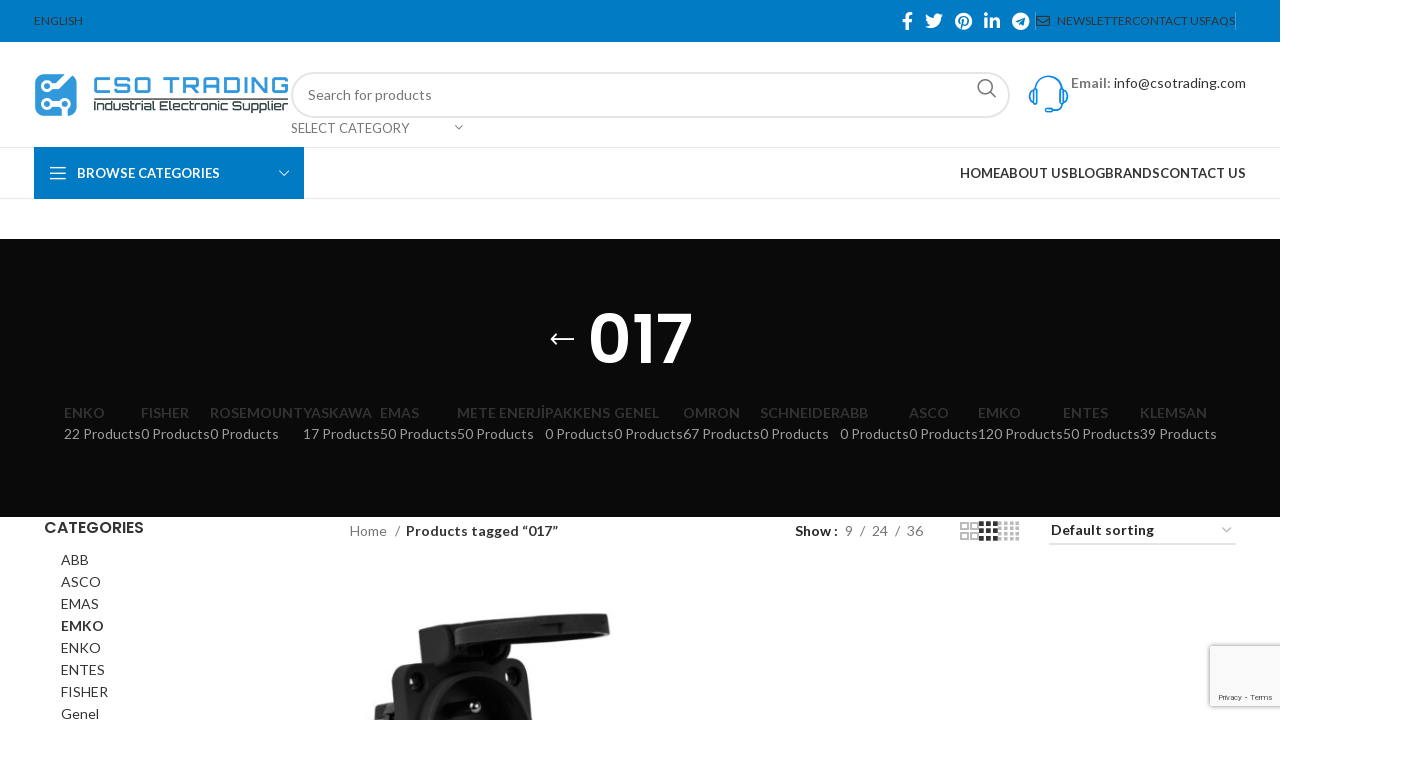

--- FILE ---
content_type: text/html; charset=UTF-8
request_url: https://csotrading.com/product-tag/017/
body_size: 23465
content:
<!DOCTYPE html>
<html lang="en-US">
<head>
<meta charset="UTF-8">
<link rel="profile" href="https://gmpg.org/xfn/11">
<link rel="pingback" href="https://csotrading.com/xmlrpc.php">
<meta name='robots' content='index, follow, max-image-preview:large, max-snippet:-1, max-video-preview:-1'/>
<title>017 Archives - CSO TRADING</title>
<link rel="canonical" href="https://csotrading.com/product-tag/017/"/>
<meta property="og:locale" content="en_US"/>
<meta property="og:type" content="article"/>
<meta property="og:title" content="017 Archives - CSO TRADING"/>
<meta property="og:url" content="https://csotrading.com/product-tag/017/"/>
<meta property="og:site_name" content="CSO TRADING"/>
<meta name="twitter:card" content="summary_large_image"/>
<script type="application/ld+json" class="yoast-schema-graph">{"@context":"https://schema.org","@graph":[{"@type":"CollectionPage","@id":"https://csotrading.com/product-tag/017/","url":"https://csotrading.com/product-tag/017/","name":"017 Archives - CSO TRADING","isPartOf":{"@id":"https://csotrading.com/#website"},"primaryImageOfPage":{"@id":"https://csotrading.com/product-tag/017/#primaryimage"},"image":{"@id":"https://csotrading.com/product-tag/017/#primaryimage"},"thumbnailUrl":"https://csotrading.com/wp-content/uploads/2020/07/40401704.jpg","breadcrumb":{"@id":"https://csotrading.com/product-tag/017/#breadcrumb"},"inLanguage":"en-US"},{"@type":"ImageObject","inLanguage":"en-US","@id":"https://csotrading.com/product-tag/017/#primaryimage","url":"https://csotrading.com/wp-content/uploads/2020/07/40401704.jpg","contentUrl":"https://csotrading.com/wp-content/uploads/2020/07/40401704.jpg","width":600,"height":534},{"@type":"BreadcrumbList","@id":"https://csotrading.com/product-tag/017/#breadcrumb","itemListElement":[{"@type":"ListItem","position":1,"name":"Home","item":"https://csotrading.com/"},{"@type":"ListItem","position":2,"name":"017"}]},{"@type":"WebSite","@id":"https://csotrading.com/#website","url":"https://csotrading.com/","name":"CSO TRADING","description":"","potentialAction":[{"@type":"SearchAction","target":{"@type":"EntryPoint","urlTemplate":"https://csotrading.com/?s={search_term_string}"},"query-input":{"@type":"PropertyValueSpecification","valueRequired":true,"valueName":"search_term_string"}}],"inLanguage":"en-US"}]}</script>
<link rel='dns-prefetch' href='//fonts.googleapis.com'/>
<link rel="alternate" type="application/rss+xml" title="CSO TRADING &raquo; Feed" href="https://csotrading.com/feed/"/>
<link rel="alternate" type="application/rss+xml" title="CSO TRADING &raquo; Comments Feed" href="https://csotrading.com/comments/feed/"/>
<link rel="alternate" type="application/rss+xml" title="CSO TRADING &raquo; 017 Tag Feed" href="https://csotrading.com/product-tag/017/feed/"/>
<link rel="stylesheet" type="text/css" href="//csotrading.com/wp-content/cache/wpfc-minified/ee4dljv7/6l13b.css" media="all"/>
<style id='classic-theme-styles-inline-css'>.wp-block-button__link{color:#fff;background-color:#32373c;border-radius:9999px;box-shadow:none;text-decoration:none;padding:calc(.667em + 2px) calc(1.333em + 2px);font-size:1.125em}.wp-block-file__button{background:#32373c;color:#fff;text-decoration:none}</style>
<style id='global-styles-inline-css'>:root{--wp--preset--aspect-ratio--square:1;--wp--preset--aspect-ratio--4-3:4/3;--wp--preset--aspect-ratio--3-4:3/4;--wp--preset--aspect-ratio--3-2:3/2;--wp--preset--aspect-ratio--2-3:2/3;--wp--preset--aspect-ratio--16-9:16/9;--wp--preset--aspect-ratio--9-16:9/16;--wp--preset--color--black:#000000;--wp--preset--color--cyan-bluish-gray:#abb8c3;--wp--preset--color--white:#ffffff;--wp--preset--color--pale-pink:#f78da7;--wp--preset--color--vivid-red:#cf2e2e;--wp--preset--color--luminous-vivid-orange:#ff6900;--wp--preset--color--luminous-vivid-amber:#fcb900;--wp--preset--color--light-green-cyan:#7bdcb5;--wp--preset--color--vivid-green-cyan:#00d084;--wp--preset--color--pale-cyan-blue:#8ed1fc;--wp--preset--color--vivid-cyan-blue:#0693e3;--wp--preset--color--vivid-purple:#9b51e0;--wp--preset--gradient--vivid-cyan-blue-to-vivid-purple:linear-gradient(135deg,rgba(6,147,227,1) 0%,rgb(155,81,224) 100%);--wp--preset--gradient--light-green-cyan-to-vivid-green-cyan:linear-gradient(135deg,rgb(122,220,180) 0%,rgb(0,208,130) 100%);--wp--preset--gradient--luminous-vivid-amber-to-luminous-vivid-orange:linear-gradient(135deg,rgba(252,185,0,1) 0%,rgba(255,105,0,1) 100%);--wp--preset--gradient--luminous-vivid-orange-to-vivid-red:linear-gradient(135deg,rgba(255,105,0,1) 0%,rgb(207,46,46) 100%);--wp--preset--gradient--very-light-gray-to-cyan-bluish-gray:linear-gradient(135deg,rgb(238,238,238) 0%,rgb(169,184,195) 100%);--wp--preset--gradient--cool-to-warm-spectrum:linear-gradient(135deg,rgb(74,234,220) 0%,rgb(151,120,209) 20%,rgb(207,42,186) 40%,rgb(238,44,130) 60%,rgb(251,105,98) 80%,rgb(254,248,76) 100%);--wp--preset--gradient--blush-light-purple:linear-gradient(135deg,rgb(255,206,236) 0%,rgb(152,150,240) 100%);--wp--preset--gradient--blush-bordeaux:linear-gradient(135deg,rgb(254,205,165) 0%,rgb(254,45,45) 50%,rgb(107,0,62) 100%);--wp--preset--gradient--luminous-dusk:linear-gradient(135deg,rgb(255,203,112) 0%,rgb(199,81,192) 50%,rgb(65,88,208) 100%);--wp--preset--gradient--pale-ocean:linear-gradient(135deg,rgb(255,245,203) 0%,rgb(182,227,212) 50%,rgb(51,167,181) 100%);--wp--preset--gradient--electric-grass:linear-gradient(135deg,rgb(202,248,128) 0%,rgb(113,206,126) 100%);--wp--preset--gradient--midnight:linear-gradient(135deg,rgb(2,3,129) 0%,rgb(40,116,252) 100%);--wp--preset--font-size--small:13px;--wp--preset--font-size--medium:20px;--wp--preset--font-size--large:36px;--wp--preset--font-size--x-large:42px;--wp--preset--font-family--inter:"Inter", sans-serif;--wp--preset--font-family--cardo:Cardo;--wp--preset--spacing--20:0.44rem;--wp--preset--spacing--30:0.67rem;--wp--preset--spacing--40:1rem;--wp--preset--spacing--50:1.5rem;--wp--preset--spacing--60:2.25rem;--wp--preset--spacing--70:3.38rem;--wp--preset--spacing--80:5.06rem;--wp--preset--shadow--natural:6px 6px 9px rgba(0, 0, 0, 0.2);--wp--preset--shadow--deep:12px 12px 50px rgba(0, 0, 0, 0.4);--wp--preset--shadow--sharp:6px 6px 0px rgba(0, 0, 0, 0.2);--wp--preset--shadow--outlined:6px 6px 0px -3px rgba(255, 255, 255, 1), 6px 6px rgba(0, 0, 0, 1);--wp--preset--shadow--crisp:6px 6px 0px rgba(0, 0, 0, 1);}:where(.is-layout-flex){gap:0.5em;}:where(.is-layout-grid){gap:0.5em;}body .is-layout-flex{display:flex;}.is-layout-flex{flex-wrap:wrap;align-items:center;}.is-layout-flex > :is(*, div){margin:0;}body .is-layout-grid{display:grid;}.is-layout-grid > :is(*, div){margin:0;}:where(.wp-block-columns.is-layout-flex){gap:2em;}:where(.wp-block-columns.is-layout-grid){gap:2em;}:where(.wp-block-post-template.is-layout-flex){gap:1.25em;}:where(.wp-block-post-template.is-layout-grid){gap:1.25em;}.has-black-color{color:var(--wp--preset--color--black) !important;}.has-cyan-bluish-gray-color{color:var(--wp--preset--color--cyan-bluish-gray) !important;}.has-white-color{color:var(--wp--preset--color--white) !important;}.has-pale-pink-color{color:var(--wp--preset--color--pale-pink) !important;}.has-vivid-red-color{color:var(--wp--preset--color--vivid-red) !important;}.has-luminous-vivid-orange-color{color:var(--wp--preset--color--luminous-vivid-orange) !important;}.has-luminous-vivid-amber-color{color:var(--wp--preset--color--luminous-vivid-amber) !important;}.has-light-green-cyan-color{color:var(--wp--preset--color--light-green-cyan) !important;}.has-vivid-green-cyan-color{color:var(--wp--preset--color--vivid-green-cyan) !important;}.has-pale-cyan-blue-color{color:var(--wp--preset--color--pale-cyan-blue) !important;}.has-vivid-cyan-blue-color{color:var(--wp--preset--color--vivid-cyan-blue) !important;}.has-vivid-purple-color{color:var(--wp--preset--color--vivid-purple) !important;}.has-black-background-color{background-color:var(--wp--preset--color--black) !important;}.has-cyan-bluish-gray-background-color{background-color:var(--wp--preset--color--cyan-bluish-gray) !important;}.has-white-background-color{background-color:var(--wp--preset--color--white) !important;}.has-pale-pink-background-color{background-color:var(--wp--preset--color--pale-pink) !important;}.has-vivid-red-background-color{background-color:var(--wp--preset--color--vivid-red) !important;}.has-luminous-vivid-orange-background-color{background-color:var(--wp--preset--color--luminous-vivid-orange) !important;}.has-luminous-vivid-amber-background-color{background-color:var(--wp--preset--color--luminous-vivid-amber) !important;}.has-light-green-cyan-background-color{background-color:var(--wp--preset--color--light-green-cyan) !important;}.has-vivid-green-cyan-background-color{background-color:var(--wp--preset--color--vivid-green-cyan) !important;}.has-pale-cyan-blue-background-color{background-color:var(--wp--preset--color--pale-cyan-blue) !important;}.has-vivid-cyan-blue-background-color{background-color:var(--wp--preset--color--vivid-cyan-blue) !important;}.has-vivid-purple-background-color{background-color:var(--wp--preset--color--vivid-purple) !important;}.has-black-border-color{border-color:var(--wp--preset--color--black) !important;}.has-cyan-bluish-gray-border-color{border-color:var(--wp--preset--color--cyan-bluish-gray) !important;}.has-white-border-color{border-color:var(--wp--preset--color--white) !important;}.has-pale-pink-border-color{border-color:var(--wp--preset--color--pale-pink) !important;}.has-vivid-red-border-color{border-color:var(--wp--preset--color--vivid-red) !important;}.has-luminous-vivid-orange-border-color{border-color:var(--wp--preset--color--luminous-vivid-orange) !important;}.has-luminous-vivid-amber-border-color{border-color:var(--wp--preset--color--luminous-vivid-amber) !important;}.has-light-green-cyan-border-color{border-color:var(--wp--preset--color--light-green-cyan) !important;}.has-vivid-green-cyan-border-color{border-color:var(--wp--preset--color--vivid-green-cyan) !important;}.has-pale-cyan-blue-border-color{border-color:var(--wp--preset--color--pale-cyan-blue) !important;}.has-vivid-cyan-blue-border-color{border-color:var(--wp--preset--color--vivid-cyan-blue) !important;}.has-vivid-purple-border-color{border-color:var(--wp--preset--color--vivid-purple) !important;}.has-vivid-cyan-blue-to-vivid-purple-gradient-background{background:var(--wp--preset--gradient--vivid-cyan-blue-to-vivid-purple) !important;}.has-light-green-cyan-to-vivid-green-cyan-gradient-background{background:var(--wp--preset--gradient--light-green-cyan-to-vivid-green-cyan) !important;}.has-luminous-vivid-amber-to-luminous-vivid-orange-gradient-background{background:var(--wp--preset--gradient--luminous-vivid-amber-to-luminous-vivid-orange) !important;}.has-luminous-vivid-orange-to-vivid-red-gradient-background{background:var(--wp--preset--gradient--luminous-vivid-orange-to-vivid-red) !important;}.has-very-light-gray-to-cyan-bluish-gray-gradient-background{background:var(--wp--preset--gradient--very-light-gray-to-cyan-bluish-gray) !important;}.has-cool-to-warm-spectrum-gradient-background{background:var(--wp--preset--gradient--cool-to-warm-spectrum) !important;}.has-blush-light-purple-gradient-background{background:var(--wp--preset--gradient--blush-light-purple) !important;}.has-blush-bordeaux-gradient-background{background:var(--wp--preset--gradient--blush-bordeaux) !important;}.has-luminous-dusk-gradient-background{background:var(--wp--preset--gradient--luminous-dusk) !important;}.has-pale-ocean-gradient-background{background:var(--wp--preset--gradient--pale-ocean) !important;}.has-electric-grass-gradient-background{background:var(--wp--preset--gradient--electric-grass) !important;}.has-midnight-gradient-background{background:var(--wp--preset--gradient--midnight) !important;}.has-small-font-size{font-size:var(--wp--preset--font-size--small) !important;}.has-medium-font-size{font-size:var(--wp--preset--font-size--medium) !important;}.has-large-font-size{font-size:var(--wp--preset--font-size--large) !important;}.has-x-large-font-size{font-size:var(--wp--preset--font-size--x-large) !important;}:where(.wp-block-post-template.is-layout-flex){gap:1.25em;}:where(.wp-block-post-template.is-layout-grid){gap:1.25em;}:where(.wp-block-columns.is-layout-flex){gap:2em;}:where(.wp-block-columns.is-layout-grid){gap:2em;}:root :where(.wp-block-pullquote){font-size:1.5em;line-height:1.6;}</style>
<link rel="stylesheet" type="text/css" href="//csotrading.com/wp-content/cache/wpfc-minified/244bwj44/6l13b.css" media="all"/>
<style id='woocommerce-inline-inline-css'>.woocommerce form .form-row .required{visibility:visible;}</style>
<link rel="stylesheet" type="text/css" href="//csotrading.com/wp-content/cache/wpfc-minified/sxznrqt/6l1o9.css" media="all"/>
<link rel="https://api.w.org/" href="https://csotrading.com/wp-json/"/><link rel="alternate" title="JSON" type="application/json" href="https://csotrading.com/wp-json/wp/v2/product_tag/610"/><link rel="EditURI" type="application/rsd+xml" title="RSD" href="https://csotrading.com/xmlrpc.php?rsd"/>
<meta name="generator" content="WordPress 6.6.2"/>
<meta name="generator" content="WooCommerce 9.6.0"/>
<meta name="generator" content="WPML ver:4.6.4 stt:1,53;"/>
<meta name="viewport" content="width=device-width, initial-scale=1.0, maximum-scale=1.0, user-scalable=no">
<noscript><style>.woocommerce-product-gallery{opacity:1 !important;}</style></noscript>
<meta name="generator" content="Powered by WPBakery Page Builder - drag and drop page builder for WordPress."/>
<meta name="generator" content="Powered by Slider Revolution 6.6.15 - responsive, Mobile-Friendly Slider Plugin for WordPress with comfortable drag and drop interface."/>
<style id='wp-fonts-local'>@font-face{font-family:Inter;font-style:normal;font-weight:300 900;font-display:fallback;src:url('https://csotrading.com/wp-content/plugins/woocommerce/assets/fonts/Inter-VariableFont_slnt,wght.woff2') format('woff2');font-stretch:normal;}
@font-face{font-family:Cardo;font-style:normal;font-weight:400;font-display:fallback;src:url('https://csotrading.com/wp-content/plugins/woocommerce/assets/fonts/cardo_normal_400.woff2') format('woff2');}</style>
<link rel="icon" href="https://csotrading.com/wp-content/uploads/2023/11/cropped-fav-32x32.jpg" sizes="32x32"/>
<link rel="icon" href="https://csotrading.com/wp-content/uploads/2023/11/cropped-fav-192x192.jpg" sizes="192x192"/>
<link rel="apple-touch-icon" href="https://csotrading.com/wp-content/uploads/2023/11/cropped-fav-180x180.jpg"/>
<meta name="msapplication-TileImage" content="https://csotrading.com/wp-content/uploads/2023/11/cropped-fav-270x270.jpg"/>
<style></style><noscript><style>.wpb_animate_when_almost_visible{opacity:1;}</style></noscript>			<style id="wd-style-header_912234-css" data-type="wd-style-header_912234">:root{--wd-top-bar-h:42px;--wd-top-bar-sm-h:38px;--wd-top-bar-sticky-h:0.001px;--wd-header-general-h:105px;--wd-header-general-sm-h:60px;--wd-header-general-sticky-h:0.001px;--wd-header-bottom-h:50px;--wd-header-bottom-sm-h:0.001px;--wd-header-bottom-sticky-h:0.001px;--wd-header-clone-h:60px;}
.whb-top-bar .wd-dropdown{margin-top:1px;}
.whb-top-bar .wd-dropdown:after{height:11px;}
.whb-header-bottom .wd-dropdown{margin-top:5px;}
.whb-header-bottom .wd-dropdown:after{height:15px;}
.whb-header .whb-header-bottom .wd-header-cats{margin-top:-1px;margin-bottom:-1px;height:calc(100% + 2px);}
.whb-clone.whb-sticked .wd-dropdown{margin-top:10px;}
.whb-clone.whb-sticked .wd-dropdown:after{height:20px;}
@media(min-width:1025px){
.whb-top-bar-inner{height:42px;max-height:42px;}
.whb-general-header-inner{height:105px;max-height:105px;}
.whb-header-bottom-inner{height:50px;max-height:50px;}
.whb-clone .whb-general-header-inner{height:60px;max-height:60px;}
}
@media(max-width:1024px){
.whb-top-bar-inner{height:38px;max-height:38px;}
.whb-general-header-inner{height:60px;max-height:60px;}
.whb-clone .whb-general-header-inner{height:60px;max-height:60px;}
}
.whb-top-bar{background-color:rgba(0, 123, 196, 1);}
.whb-9qewbb2vvi91ce2mznvv .info-box-title{font-weight:200;}
.whb-general-header{border-color:rgba(232, 232, 232, 1);border-bottom-width:1px;border-bottom-style:solid;}
.whb-wjlcubfdmlq3d7jvmt23 .menu-opener{background-color:rgba(0, 123, 196, 1);}
.whb-header-bottom{border-color:rgba(232, 232, 232, 1);border-bottom-width:1px;border-bottom-style:solid;}</style>
</head>
<body class="archive tax-product_tag term-610 theme-site woocommerce woocommerce-page woocommerce-no-js wrapper-full-width categories-accordion-on woodmart-archive-shop offcanvas-sidebar-mobile offcanvas-sidebar-tablet notifications-sticky wpb-js-composer js-comp-ver-6.13.0 vc_responsive">
<div class="website-wrapper">
<header class="whb-header whb-header_912234 whb-sticky-shadow whb-scroll-slide whb-sticky-clone">
<div class="whb-main-header">
<div class="whb-row whb-top-bar whb-not-sticky-row whb-with-bg whb-without-border whb-color-light whb-flex-flex-middle">
<div class="container">
<div class="whb-flex-row whb-top-bar-inner">
<div class="whb-column whb-col-left whb-visible-lg">
<div class="wd-header-nav wd-header-secondary-nav text-left" role="navigation" aria-label="Secondary navigation">
<ul id="menu-top-bar-left" class="menu wd-nav wd-nav-secondary wd-style-default wd-gap-s"><li id="menu-item-wpml-ls-274-en" class="menu-item wpml-ls-slot-274 wpml-ls-item wpml-ls-item-en wpml-ls-current-language wpml-ls-menu-item wpml-ls-first-item menu-item-type-wpml_ls_menu_item menu-item-object-wpml_ls_menu_item menu-item-has-children menu-item-wpml-ls-274-en item-level-0 menu-simple-dropdown wd-event-hover"><a title="English" href="https://csotrading.com/product-tag/017/" class="woodmart-nav-link"><span class="nav-link-text"><span class="wpml-ls-native" lang="en">English</span></span></a><div class="color-scheme-dark wd-design-default wd-dropdown-menu wd-dropdown"><div class="container"> <ul class="wd-sub-menu color-scheme-dark"> <li id="menu-item-wpml-ls-274-tr" class="menu-item wpml-ls-slot-274 wpml-ls-item wpml-ls-item-tr wpml-ls-menu-item wpml-ls-last-item menu-item-type-wpml_ls_menu_item menu-item-object-wpml_ls_menu_item menu-item-wpml-ls-274-tr item-level-1 wd-event-hover"><a title="Turkish" href="https://csotrading.com/tr/" class="woodmart-nav-link"><span class="wpml-ls-native" lang="tr">Türkçe</span><span class="wpml-ls-display"><span class="wpml-ls-bracket"> (</span>Turkish<span class="wpml-ls-bracket">)</span></span></a></li> </ul></div></div></li>
</ul></div></div><div class="whb-column whb-col-center whb-visible-lg whb-empty-column"></div><div class="whb-column whb-col-right whb-visible-lg">
<div class="wd-social-icons icons-design-default icons-size-default color-scheme-light social-share social-form-circle text-center"> <a rel="noopener noreferrer nofollow" href="https://www.facebook.com/sharer/sharer.php?u=https://csotrading.com/product/40401704/" target="_blank" class="wd-social-icon social-facebook" aria-label="Facebook social link"> <span class="wd-icon"></span> </a> <a rel="noopener noreferrer nofollow" href="https://twitter.com/share?url=https://csotrading.com/product/40401704/" target="_blank" class="wd-social-icon social-twitter" aria-label="Twitter social link"> <span class="wd-icon"></span> </a> <a rel="noopener noreferrer nofollow" href="https://pinterest.com/pin/create/button/?url=https://csotrading.com/product/40401704/&media=https://csotrading.com/wp-content/uploads/2020/07/40401704.jpg&description=40401704" target="_blank" class="wd-social-icon social-pinterest" aria-label="Pinterest social link"> <span class="wd-icon"></span> </a> <a rel="noopener noreferrer nofollow" href="https://www.linkedin.com/shareArticle?mini=true&url=https://csotrading.com/product/40401704/" target="_blank" class="wd-social-icon social-linkedin" aria-label="Linkedin social link"> <span class="wd-icon"></span> </a> <a rel="noopener noreferrer nofollow" href="https://telegram.me/share/url?url=https://csotrading.com/product/40401704/" target="_blank" class="wd-social-icon social-tg" aria-label="Telegram social link"> <span class="wd-icon"></span> </a></div><div class="wd-header-divider wd-full-height"></div><div class="wd-header-nav wd-header-secondary-nav text-right wd-full-height" role="navigation" aria-label="Secondary navigation"> <ul id="menu-top-bar-right" class="menu wd-nav wd-nav-secondary wd-style-bordered wd-gap-s"><li id="menu-item-402" class="woodmart-open-newsletter menu-item menu-item-type-custom menu-item-object-custom menu-item-402 item-level-0 menu-simple-dropdown wd-event-hover"><a href="#" class="woodmart-nav-link"><span class="wd-nav-icon fa fa-envelope-o"></span><span class="nav-link-text">NEWSLETTER</span></a></li> <li id="menu-item-401" class="menu-item menu-item-type-custom menu-item-object-custom menu-item-401 item-level-0 menu-simple-dropdown wd-event-hover"><a href="https://csotrading.com/contact-us" class="woodmart-nav-link"><span class="nav-link-text">CONTACT US</span></a></li> <li id="menu-item-400" class="menu-item menu-item-type-custom menu-item-object-custom menu-item-400 item-level-0 menu-simple-dropdown wd-event-hover"><a href="#" class="woodmart-nav-link"><span class="nav-link-text">FAQs</span></a></li> </ul></div><div class="wd-header-divider wd-full-height"></div></div><div class="whb-column whb-col-mobile whb-hidden-lg">
<div class="wd-social-icons icons-design-default icons-size-default color-scheme-light social-share social-form-circle text-center"> <a rel="noopener noreferrer nofollow" href="https://www.facebook.com/sharer/sharer.php?u=https://csotrading.com/product/40401704/" target="_blank" class="wd-social-icon social-facebook" aria-label="Facebook social link"> <span class="wd-icon"></span> </a> <a rel="noopener noreferrer nofollow" href="https://twitter.com/share?url=https://csotrading.com/product/40401704/" target="_blank" class="wd-social-icon social-twitter" aria-label="Twitter social link"> <span class="wd-icon"></span> </a> <a rel="noopener noreferrer nofollow" href="https://pinterest.com/pin/create/button/?url=https://csotrading.com/product/40401704/&media=https://csotrading.com/wp-content/uploads/2020/07/40401704.jpg&description=40401704" target="_blank" class="wd-social-icon social-pinterest" aria-label="Pinterest social link"> <span class="wd-icon"></span> </a> <a rel="noopener noreferrer nofollow" href="https://www.linkedin.com/shareArticle?mini=true&url=https://csotrading.com/product/40401704/" target="_blank" class="wd-social-icon social-linkedin" aria-label="Linkedin social link"> <span class="wd-icon"></span> </a> <a rel="noopener noreferrer nofollow" href="https://telegram.me/share/url?url=https://csotrading.com/product/40401704/" target="_blank" class="wd-social-icon social-tg" aria-label="Telegram social link"> <span class="wd-icon"></span> </a></div></div></div></div></div><div class="whb-row whb-general-header whb-not-sticky-row whb-without-bg whb-border-fullwidth whb-color-dark whb-flex-flex-middle">
<div class="container">
<div class="whb-flex-row whb-general-header-inner">
<div class="whb-column whb-col-left whb-visible-lg">
<div class="site-logo wd-switch-logo"> <a href="https://csotrading.com/" class="wd-logo wd-main-logo" rel="home"> <img src="https://csotrading.com/wp-content/uploads/2021/06/logo.png" alt="CSO TRADING" style="max-width: 258px;"/> </a> <a href="https://csotrading.com/" class="wd-logo wd-sticky-logo" rel="home"> <img src="https://csotrading.com/wp-content/uploads/2020/07/logo.jpg" alt="CSO TRADING" style="max-width: 245px;"/> </a></div></div><div class="whb-column whb-col-center whb-visible-lg">
<div class="wd-search-form wd-header-search-form wd-display-form whb-9x1ytaxq7aphtb3npidp">
<form role="search" method="get" class="searchform  wd-with-cat wd-style-default wd-cat-style-bordered woodmart-ajax-search" action="https://csotrading.com/"  data-thumbnail="1" data-price="1" data-post_type="product" data-count="20" data-sku="0" data-symbols_count="3">
<input type="text" class="s" placeholder="Search for products" value="" name="s" aria-label="Search" title="Search for products" required/>
<input type="hidden" name="post_type" value="product">
<div class="wd-search-cat wd-scroll">
<input type="hidden" name="product_cat" value="0">
<a href="#" rel="nofollow" data-val="0">
<span>
Select category					</span>
</a>
<div class="wd-dropdown wd-dropdown-search-cat wd-dropdown-menu wd-scroll-content wd-design-default"> <ul class="wd-sub-menu"> <li style="display:none;"><a href="#" data-val="0">Select category</a></li> <li class="cat-item cat-item-225"><a class="pf-value" href="https://csotrading.com/product-category/emas/" data-val="emas" data-title="EMAS">EMAS</a> <ul class='children'> <li class="cat-item cat-item-659"><a class="pf-value" href="https://csotrading.com/product-category/emas/basic-switches/" data-val="basic-switches" data-title="Basic Switches">Basic Switches</a> </li> <li class="cat-item cat-item-656"><a class="pf-value" href="https://csotrading.com/product-category/emas/buttons/" data-val="buttons" data-title="Buttons">Buttons</a> </li> <li class="cat-item cat-item-654"><a class="pf-value" href="https://csotrading.com/product-category/emas/cam-switches/" data-val="cam-switches" data-title="Cam Switches">Cam Switches</a> </li> <li class="cat-item cat-item-660"><a class="pf-value" href="https://csotrading.com/product-category/emas/contactors/" data-val="contactors" data-title="Contactors">Contactors</a> </li> <li class="cat-item cat-item-655"><a class="pf-value" href="https://csotrading.com/product-category/emas/control-boxes-and-pedals/" data-val="control-boxes-and-pedals" data-title="Control Boxes And Pedals">Control Boxes And Pedals</a> </li> <li class="cat-item cat-item-663"><a class="pf-value" href="https://csotrading.com/product-category/emas/electronic-products-group/" data-val="electronic-products-group" data-title="Electronic Products Group">Electronic Products Group</a> </li> <li class="cat-item cat-item-662"><a class="pf-value" href="https://csotrading.com/product-category/emas/level-control-float-switches/" data-val="level-control-float-switches" data-title="Level Control Float Switches">Level Control Float Switches</a> </li> <li class="cat-item cat-item-664"><a class="pf-value" href="https://csotrading.com/product-category/emas/light-towers/" data-val="light-towers" data-title="Light Towers">Light Towers</a> </li> <li class="cat-item cat-item-658"><a class="pf-value" href="https://csotrading.com/product-category/emas/limit-switches/" data-val="limit-switches" data-title="Limit Switches">Limit Switches</a> </li> <li class="cat-item cat-item-661"><a class="pf-value" href="https://csotrading.com/product-category/emas/motor-protection-switches/" data-val="motor-protection-switches" data-title="Motor Protection Switches">Motor Protection Switches</a> </li> <li class="cat-item cat-item-657"><a class="pf-value" href="https://csotrading.com/product-category/emas/signals/" data-val="signals" data-title="Signals">Signals</a> </li> </ul> </li> <li class="cat-item cat-item-66"><a class="pf-value" href="https://csotrading.com/product-category/emko/" data-val="emko" data-title="EMKO">EMKO</a> <ul class='children'> <li class="cat-item cat-item-306"><a class="pf-value" href="https://csotrading.com/product-category/emko/control-devices-for-industrial-applications/" data-val="control-devices-for-industrial-applications" data-title="Control Devices For Industrial Applications">Control Devices For Industrial Applications</a> <ul class='children'> <li class="cat-item cat-item-310"><a class="pf-value" href="https://csotrading.com/product-category/emko/control-devices-for-industrial-applications/air-conditioning-controller/" data-val="air-conditioning-controller" data-title="Air Conditioning Controller">Air Conditioning Controller</a> </li> <li class="cat-item cat-item-308"><a class="pf-value" href="https://csotrading.com/product-category/emko/control-devices-for-industrial-applications/cooking-furnace/" data-val="cooking-furnace" data-title="Cooking - Furnace">Cooking &#8211; Furnace</a> </li> <li class="cat-item cat-item-309"><a class="pf-value" href="https://csotrading.com/product-category/emko/control-devices-for-industrial-applications/differantial-controller/" data-val="differantial-controller" data-title="Differantial Controller">Differantial Controller</a> </li> <li class="cat-item cat-item-312"><a class="pf-value" href="https://csotrading.com/product-category/emko/control-devices-for-industrial-applications/dijital-power-regulator/" data-val="dijital-power-regulator" data-title="Dijital Power Regulator">Dijital Power Regulator</a> </li> <li class="cat-item cat-item-313"><a class="pf-value" href="https://csotrading.com/product-category/emko/control-devices-for-industrial-applications/incubator-hatcher-controller/" data-val="incubator-hatcher-controller" data-title="Incubator Hatcher Controller">Incubator Hatcher Controller</a> </li> <li class="cat-item cat-item-311"><a class="pf-value" href="https://csotrading.com/product-category/emko/control-devices-for-industrial-applications/plc-built-in-operator-panel/" data-val="plc-built-in-operator-panel" data-title="PLC Built-In Operator Panel">PLC Built-In Operator Panel</a> </li> <li class="cat-item cat-item-307"><a class="pf-value" href="https://csotrading.com/product-category/emko/control-devices-for-industrial-applications/profile-step-control-device/" data-val="profile-step-control-device" data-title="Profile Step Control Device">Profile Step Control Device</a> </li> </ul> </li> <li class="cat-item cat-item-264"><a class="pf-value" href="https://csotrading.com/product-category/emko/generator-set-controller/" data-val="generator-set-controller" data-title="Generator Set Controller">Generator Set Controller</a> <ul class='children'> <li class="cat-item cat-item-275"><a class="pf-value" href="https://csotrading.com/product-category/emko/generator-set-controller/ats/" data-val="ats" data-title="ATS">ATS</a> </li> <li class="cat-item cat-item-304"><a class="pf-value" href="https://csotrading.com/product-category/emko/generator-set-controller/auto-start-moto-pump-protection-control/" data-val="auto-start-moto-pump-protection-control" data-title="Auto Start Moto-Pump Protection Control">Auto Start Moto-Pump Protection Control</a> </li> <li class="cat-item cat-item-265"><a class="pf-value" href="https://csotrading.com/product-category/emko/generator-set-controller/automatic-genset-controllers/" data-val="automatic-genset-controllers" data-title="Automatic Genset Controllers">Automatic Genset Controllers</a> </li> <li class="cat-item cat-item-273"><a class="pf-value" href="https://csotrading.com/product-category/emko/generator-set-controller/automatic-mains-failure-unit/" data-val="automatic-mains-failure-unit" data-title="Automatic Mains Failure Unit">Automatic Mains Failure Unit</a> </li> <li class="cat-item cat-item-303"><a class="pf-value" href="https://csotrading.com/product-category/emko/generator-set-controller/avr/" data-val="avr" data-title="AVR">AVR</a> </li> <li class="cat-item cat-item-302"><a class="pf-value" href="https://csotrading.com/product-category/emko/generator-set-controller/battery-charger/" data-val="battery-charger" data-title="Battery Charger">Battery Charger</a> </li> <li class="cat-item cat-item-294"><a class="pf-value" href="https://csotrading.com/product-category/emko/generator-set-controller/manual/" data-val="manual" data-title="Manual">Manual</a> </li> <li class="cat-item cat-item-295"><a class="pf-value" href="https://csotrading.com/product-category/emko/generator-set-controller/modules/" data-val="modules" data-title="Modules">Modules</a> </li> </ul> </li> <li class="cat-item cat-item-67"><a class="pf-value" href="https://csotrading.com/product-category/emko/measurement-control-devices/" data-val="measurement-control-devices" data-title="Measurement Control Devices">Measurement Control Devices</a> <ul class='children'> <li class="cat-item cat-item-231"><a class="pf-value" href="https://csotrading.com/product-category/emko/measurement-control-devices/counters/" data-val="counters" data-title="Counters">Counters</a> </li> <li class="cat-item cat-item-233"><a class="pf-value" href="https://csotrading.com/product-category/emko/measurement-control-devices/digital-potentiometer/" data-val="digital-potentiometer" data-title="Digital Potentiometer">Digital Potentiometer</a> </li> <li class="cat-item cat-item-234"><a class="pf-value" href="https://csotrading.com/product-category/emko/measurement-control-devices/digital-tachometer/" data-val="digital-tachometer" data-title="Digital Tachometer">Digital Tachometer</a> </li> <li class="cat-item cat-item-228"><a class="pf-value" href="https://csotrading.com/product-category/emko/measurement-control-devices/heating-cooling/" data-val="heating-cooling" data-title="Heating Cooling">Heating Cooling</a> </li> <li class="cat-item cat-item-229"><a class="pf-value" href="https://csotrading.com/product-category/emko/measurement-control-devices/process-control-devices/" data-val="process-control-devices" data-title="Process Control Devices">Process Control Devices</a> </li> <li class="cat-item cat-item-230"><a class="pf-value" href="https://csotrading.com/product-category/emko/measurement-control-devices/process-indicators/" data-val="process-indicators" data-title="Process Indicators">Process Indicators</a> </li> <li class="cat-item cat-item-232"><a class="pf-value" href="https://csotrading.com/product-category/emko/measurement-control-devices/timers/" data-val="timers" data-title="Timers">Timers</a> </li> </ul> </li> <li class="cat-item cat-item-315"><a class="pf-value" href="https://csotrading.com/product-category/emko/poultry-automation/" data-val="poultry-automation" data-title="Poultry Automation">Poultry Automation</a> <ul class='children'> <li class="cat-item cat-item-317"><a class="pf-value" href="https://csotrading.com/product-category/emko/poultry-automation/epc-series/" data-val="epc-series" data-title="EPC Series">EPC Series</a> </li> <li class="cat-item cat-item-318"><a class="pf-value" href="https://csotrading.com/product-category/emko/poultry-automation/epc-n/" data-val="epc-n" data-title="EPC-N">EPC-N</a> </li> <li class="cat-item cat-item-316"><a class="pf-value" href="https://csotrading.com/product-category/emko/poultry-automation/hatcher-controller/" data-val="hatcher-controller" data-title="Hatcher Controller">Hatcher Controller</a> </li> </ul> </li> <li class="cat-item cat-item-68"><a class="pf-value" href="https://csotrading.com/product-category/emko/sensors/" data-val="sensors" data-title="Sensors">Sensors</a> <ul class='children'> <li class="cat-item cat-item-74"><a class="pf-value" href="https://csotrading.com/product-category/emko/sensors/humidity/" data-val="humidity" data-title="Humidity">Humidity</a> </li> <li class="cat-item cat-item-72"><a class="pf-value" href="https://csotrading.com/product-category/emko/sensors/thermocouples/" data-val="thermocouples" data-title="Thermocouples">Thermocouples</a> </li> <li class="cat-item cat-item-73"><a class="pf-value" href="https://csotrading.com/product-category/emko/sensors/thermoresistances/" data-val="thermoresistances" data-title="Thermoresistances">Thermoresistances</a> </li> </ul> </li> </ul> </li> <li class="cat-item cat-item-774"><a class="pf-value" href="https://csotrading.com/product-category/enko/" data-val="enko" data-title="ENKO">ENKO</a> <ul class='children'> <li class="cat-item cat-item-775"><a class="pf-value" href="https://csotrading.com/product-category/enko/automatic-mains-failure-units-amf-series/" data-val="automatic-mains-failure-units-amf-series" data-title="Automatic Mains Failure Units - AMF Series">Automatic Mains Failure Units &#8211; AMF Series</a> </li> <li class="cat-item cat-item-778"><a class="pf-value" href="https://csotrading.com/product-category/enko/automatic-transfer-switch-units-ats-series/" data-val="automatic-transfer-switch-units-ats-series" data-title="Automatic Transfer Switch Units - ATS Series">Automatic Transfer Switch Units &#8211; ATS Series</a> </li> <li class="cat-item cat-item-777"><a class="pf-value" href="https://csotrading.com/product-category/enko/battery-charger-units-ebc-series/" data-val="battery-charger-units-ebc-series" data-title="Battery Charger Units – EBC Series">Battery Charger Units – EBC Series</a> </li> <li class="cat-item cat-item-779"><a class="pf-value" href="https://csotrading.com/product-category/enko/engine-start-units-esr-series/" data-val="engine-start-units-esr-series" data-title="Engine Start Units - ESR Series">Engine Start Units &#8211; ESR Series</a> </li> <li class="cat-item cat-item-776"><a class="pf-value" href="https://csotrading.com/product-category/enko/manual-start-units-msu-series/" data-val="manual-start-units-msu-series" data-title="Manual Start Units - MSU Series">Manual Start Units &#8211; MSU Series</a> </li> </ul> </li> <li class="cat-item cat-item-84"><a class="pf-value" href="https://csotrading.com/product-category/entes/" data-val="entes" data-title="ENTES">ENTES</a> <ul class='children'> <li class="cat-item cat-item-449"><a class="pf-value" href="https://csotrading.com/product-category/entes/electrical-measurement/" data-val="electrical-measurement" data-title="Electrical Measurement">Electrical Measurement</a> </li> <li class="cat-item cat-item-450"><a class="pf-value" href="https://csotrading.com/product-category/entes/power-factor-correction/" data-val="power-factor-correction" data-title="Power Factor Correction">Power Factor Correction</a> </li> <li class="cat-item cat-item-448"><a class="pf-value" href="https://csotrading.com/product-category/entes/power-quality-and-energy/" data-val="power-quality-and-energy" data-title="Power Quality and Energy">Power Quality and Energy</a> </li> <li class="cat-item cat-item-451"><a class="pf-value" href="https://csotrading.com/product-category/entes/protection-control/" data-val="protection-control" data-title="Protection &amp; Control">Protection &amp; Control</a> </li> </ul> </li> <li class="cat-item cat-item-69"><a class="pf-value" href="https://csotrading.com/product-category/klemsan/" data-val="klemsan" data-title="KLEMSAN">KLEMSAN</a> <ul class='children'> <li class="cat-item cat-item-70"><a class="pf-value" href="https://csotrading.com/product-category/klemsan/automation-products/" data-val="automation-products" data-title="Automation Products">Automation Products</a> </li> <li class="cat-item cat-item-71"><a class="pf-value" href="https://csotrading.com/product-category/klemsan/terminal-blocks-and-accessories/" data-val="terminal-blocks-and-accessories" data-title="Terminal Blocks and Accessories">Terminal Blocks and Accessories</a> </li> </ul> </li> <li class="cat-item cat-item-226"><a class="pf-value" href="https://csotrading.com/product-category/mete-enerji/" data-val="mete-enerji" data-title="METE ENERJİ">METE ENERJİ</a> <ul class='children'> <li class="cat-item cat-item-535"><a class="pf-value" href="https://csotrading.com/product-category/mete-enerji/high-amperage/" data-val="high-amperage" data-title="High Amperage">High Amperage</a> </li> <li class="cat-item cat-item-532"><a class="pf-value" href="https://csotrading.com/product-category/mete-enerji/metecee/" data-val="metecee" data-title="MeteCEE">MeteCEE</a> </li> <li class="cat-item cat-item-531"><a class="pf-value" href="https://csotrading.com/product-category/mete-enerji/metecon/" data-val="metecon" data-title="MeteCON">MeteCON</a> </li> <li class="cat-item cat-item-533"><a class="pf-value" href="https://csotrading.com/product-category/mete-enerji/metesolid/" data-val="metesolid" data-title="MeteSOLID">MeteSOLID</a> </li> <li class="cat-item cat-item-534"><a class="pf-value" href="https://csotrading.com/product-category/mete-enerji/metevent/" data-val="metevent" data-title="MeteVENT">MeteVENT</a> </li> </ul> </li> <li class="cat-item cat-item-85"><a class="pf-value" href="https://csotrading.com/product-category/omron/" data-val="omron" data-title="OMRON">OMRON</a> <ul class='children'> <li class="cat-item cat-item-764"><a class="pf-value" href="https://csotrading.com/product-category/omron/hmi/" data-val="hmi" data-title="HMI">HMI</a> </li> <li class="cat-item cat-item-762"><a class="pf-value" href="https://csotrading.com/product-category/omron/industrial-pc/" data-val="industrial-pc" data-title="Industrial PC">Industrial PC</a> </li> <li class="cat-item cat-item-765"><a class="pf-value" href="https://csotrading.com/product-category/omron/input-and-output-i-o/" data-val="input-and-output-i-o" data-title="Input and Output (I/O)">Input and Output (I/O)</a> </li> <li class="cat-item cat-item-767"><a class="pf-value" href="https://csotrading.com/product-category/omron/monitoring-products/" data-val="monitoring-products" data-title="Monitoring Products">Monitoring Products</a> </li> <li class="cat-item cat-item-763"><a class="pf-value" href="https://csotrading.com/product-category/omron/plc/" data-val="plc" data-title="PLC">PLC</a> </li> <li class="cat-item cat-item-766"><a class="pf-value" href="https://csotrading.com/product-category/omron/temperature-controllers/" data-val="temperature-controllers" data-title="Temperature Controllers">Temperature Controllers</a> </li> </ul> </li> <li class="cat-item cat-item-786"><a class="pf-value" href="https://csotrading.com/product-category/yaskawa/" data-val="yaskawa" data-title="YASKAWA">YASKAWA</a> <ul class='children'> <li class="cat-item cat-item-787"><a class="pf-value" href="https://csotrading.com/product-category/yaskawa/ac-drives/" data-val="ac-drives" data-title="AC Drives">AC Drives</a> </li> </ul> </li> </ul></div></div><button type="submit" class="searchsubmit">
<span>
Search						</span>
</button>
</form>
<div class="search-results-wrapper">
<div class="wd-dropdown-results wd-scroll wd-dropdown">
<div class="wd-scroll-content"></div></div></div></div></div><div class="whb-column whb-col-right whb-visible-lg">
<div class="whb-space-element" style="width:15px;"></div><div class="info-box-wrapper whb-9qewbb2vvi91ce2mznvv">
<div id="wd-687443873bbdb" class="cursor-pointer wd-info-box text-center box-icon-align-left box-style-base color-scheme- wd-bg-none wd-items-top" onclick="window.location.href=&quot;mailto:info@csotrading.com&quot;">
<div class="box-icon-wrapper box-with-icon box-icon-simple">
<div class="info-box-icon"> <img width="46" height="46" src="[data-uri]" class="attachment- size- wd-lazy-load wd-lazy-fade" alt="" decoding="async" data-wood-src="https://csotrading.com/wp-content/uploads/2022/01/telicon.png" srcset=""/></div></div><div class="info-box-content">
<div class="info-box-inner set-cont-mb-s reset-last-child"><div></div><div class="support-email"><strong>Email: </strong><a href="/cdn-cgi/l/email-protection#9ef7f0f8f1defdedf1eaecfffaf7f0f9b0fdf1f3"><span class="__cf_email__" data-cfemail="9bf2f5fdf4dbf8e8f4efe9fafff2f5fcb5f8f4f6">[email&#160;protected]</span> </a></div></div></div></div></div></div><div class="whb-column whb-mobile-left whb-hidden-lg">
<div class="wd-tools-element wd-header-mobile-nav wd-style-text wd-design-1 whb-g1k0m1tib7raxrwkm1t3"> <a href="#" rel="nofollow" aria-label="Open mobile menu"> <span class="wd-tools-icon"> </span> <span class="wd-tools-text">Menu</span> </a></div></div><div class="whb-column whb-mobile-center whb-hidden-lg">
<div class="site-logo wd-switch-logo"> <a href="https://csotrading.com/" class="wd-logo wd-main-logo" rel="home"> <img src="https://csotrading.com/wp-content/uploads/2020/07/logo.jpg" alt="CSO TRADING" style="max-width: 179px;"/> </a> <a href="https://csotrading.com/" class="wd-logo wd-sticky-logo" rel="home"> <img src="https://csotrading.com/wp-content/uploads/2020/07/logo.jpg" alt="CSO TRADING" style="max-width: 179px;"/> </a></div></div><div class="whb-column whb-mobile-right whb-hidden-lg whb-empty-column"></div></div></div></div><div class="whb-row whb-header-bottom whb-not-sticky-row whb-without-bg whb-border-fullwidth whb-color-dark whb-hidden-mobile whb-flex-flex-middle">
<div class="container">
<div class="whb-flex-row whb-header-bottom-inner">
<div class="whb-column whb-col-left whb-visible-lg">
<div class="wd-header-cats wd-style-1 wd-event-hover whb-wjlcubfdmlq3d7jvmt23" role="navigation" aria-label="Header categories navigation">
<span class="menu-opener color-scheme-light has-bg">
<span class="menu-opener-icon"></span>
<span class="menu-open-label">
Browse Categories		</span>
</span>
<div class="wd-dropdown wd-dropdown-cats">
<ul id="menu-categories" class="menu wd-nav wd-nav-vertical wd-design-default"><li id="menu-item-3738" class="menu-item menu-item-type-taxonomy menu-item-object-product_cat menu-item-has-children menu-item-3738 item-level-0 menu-simple-dropdown wd-event-hover"><a href="https://csotrading.com/product-category/omron/" class="woodmart-nav-link"><span class="nav-link-text">OMRON</span></a><div class="color-scheme-dark wd-design-default wd-dropdown-menu wd-dropdown"><div class="container"> <ul class="wd-sub-menu color-scheme-dark"> <li id="menu-item-7418" class="menu-item menu-item-type-taxonomy menu-item-object-product_cat menu-item-7418 item-level-1 wd-event-hover"><a href="https://csotrading.com/product-category/omron/input-and-output-i-o/" class="woodmart-nav-link">Input and Output (I/O)</a></li> <li id="menu-item-7419" class="menu-item menu-item-type-taxonomy menu-item-object-product_cat menu-item-7419 item-level-1 wd-event-hover"><a href="https://csotrading.com/product-category/omron/monitoring-products/" class="woodmart-nav-link">Monitoring Products</a></li> <li id="menu-item-7420" class="menu-item menu-item-type-taxonomy menu-item-object-product_cat menu-item-7420 item-level-1 wd-event-hover"><a href="https://csotrading.com/product-category/omron/plc/" class="woodmart-nav-link">PLC</a></li> <li id="menu-item-7421" class="menu-item menu-item-type-taxonomy menu-item-object-product_cat menu-item-7421 item-level-1 wd-event-hover"><a href="https://csotrading.com/product-category/omron/temperature-controllers/" class="woodmart-nav-link">Temperature Controllers</a></li> </ul></div></div></li>
<li id="menu-item-3740" class="menu-item menu-item-type-taxonomy menu-item-object-product_cat menu-item-3740 item-level-0 menu-simple-dropdown wd-event-hover"><a href="https://csotrading.com/product-category/schneider/" class="woodmart-nav-link"><span class="nav-link-text">SCHNEIDER</span></a></li>
<li id="menu-item-3555" class="menu-item menu-item-type-taxonomy menu-item-object-product_cat menu-item-has-children menu-item-3555 item-level-0 menu-simple-dropdown wd-event-hover"><a href="https://csotrading.com/product-category/emko/" class="woodmart-nav-link"><span class="nav-link-text">EMKO</span></a><div class="color-scheme-dark wd-design-default wd-dropdown-menu wd-dropdown"><div class="container"> <ul class="wd-sub-menu color-scheme-dark"> <li id="menu-item-3556" class="menu-item menu-item-type-taxonomy menu-item-object-product_cat menu-item-has-children menu-item-3556 item-level-1 wd-event-hover"><a href="https://csotrading.com/product-category/emko/measurement-control-devices/" class="woodmart-nav-link">Measurement Control Devices</a> <ul class="sub-sub-menu wd-dropdown"> <li id="menu-item-3997" class="menu-item menu-item-type-taxonomy menu-item-object-product_cat menu-item-3997 item-level-2 wd-event-hover"><a href="https://csotrading.com/product-category/emko/measurement-control-devices/heating-cooling/" class="woodmart-nav-link">Heating Cooling</a></li> <li id="menu-item-3998" class="menu-item menu-item-type-taxonomy menu-item-object-product_cat menu-item-3998 item-level-2 wd-event-hover"><a href="https://csotrading.com/product-category/emko/measurement-control-devices/process-control-devices/" class="woodmart-nav-link">Process Control Devices</a></li> <li id="menu-item-3999" class="menu-item menu-item-type-taxonomy menu-item-object-product_cat menu-item-3999 item-level-2 wd-event-hover"><a href="https://csotrading.com/product-category/emko/measurement-control-devices/process-indicators/" class="woodmart-nav-link">Process Indicators</a></li> <li id="menu-item-3994" class="menu-item menu-item-type-taxonomy menu-item-object-product_cat menu-item-3994 item-level-2 wd-event-hover"><a href="https://csotrading.com/product-category/emko/measurement-control-devices/counters/" class="woodmart-nav-link">Counters</a></li> <li id="menu-item-4000" class="menu-item menu-item-type-taxonomy menu-item-object-product_cat menu-item-4000 item-level-2 wd-event-hover"><a href="https://csotrading.com/product-category/emko/measurement-control-devices/timers/" class="woodmart-nav-link">Timers</a></li> <li id="menu-item-3995" class="menu-item menu-item-type-taxonomy menu-item-object-product_cat menu-item-3995 item-level-2 wd-event-hover"><a href="https://csotrading.com/product-category/emko/measurement-control-devices/digital-potentiometer/" class="woodmart-nav-link">Digital Potentiometer</a></li> <li id="menu-item-3996" class="menu-item menu-item-type-taxonomy menu-item-object-product_cat menu-item-3996 item-level-2 wd-event-hover"><a href="https://csotrading.com/product-category/emko/measurement-control-devices/digital-tachometer/" class="woodmart-nav-link">Digital Tachometer</a></li> </ul> </li> <li id="menu-item-3557" class="menu-item menu-item-type-taxonomy menu-item-object-product_cat menu-item-has-children menu-item-3557 item-level-1 wd-event-hover"><a href="https://csotrading.com/product-category/emko/sensors/" class="woodmart-nav-link">Sensors</a> <ul class="sub-sub-menu wd-dropdown"> <li id="menu-item-3562" class="menu-item menu-item-type-taxonomy menu-item-object-product_cat menu-item-3562 item-level-2 wd-event-hover"><a href="https://csotrading.com/product-category/emko/sensors/thermocouples/" class="woodmart-nav-link">Thermocouples</a></li> <li id="menu-item-3563" class="menu-item menu-item-type-taxonomy menu-item-object-product_cat menu-item-3563 item-level-2 wd-event-hover"><a href="https://csotrading.com/product-category/emko/sensors/thermoresistances/" class="woodmart-nav-link">Thermoresistances</a></li> <li id="menu-item-3561" class="menu-item menu-item-type-taxonomy menu-item-object-product_cat menu-item-3561 item-level-2 wd-event-hover"><a href="https://csotrading.com/product-category/emko/sensors/humidity/" class="woodmart-nav-link">Humidity</a></li> </ul> </li> <li id="menu-item-4210" class="menu-item menu-item-type-taxonomy menu-item-object-product_cat menu-item-has-children menu-item-4210 item-level-1 wd-event-hover"><a href="https://csotrading.com/product-category/emko/generator-set-controller/" class="woodmart-nav-link">Generator Set Controller</a> <ul class="sub-sub-menu wd-dropdown"> <li id="menu-item-4212" class="menu-item menu-item-type-taxonomy menu-item-object-product_cat menu-item-4212 item-level-2 wd-event-hover"><a href="https://csotrading.com/product-category/emko/generator-set-controller/automatic-genset-controllers/" class="woodmart-nav-link">Automatic Genset Controllers</a></li> <li id="menu-item-4213" class="menu-item menu-item-type-taxonomy menu-item-object-product_cat menu-item-4213 item-level-2 wd-event-hover"><a href="https://csotrading.com/product-category/emko/generator-set-controller/automatic-mains-failure-unit/" class="woodmart-nav-link">Automatic Mains Failure Unit</a></li> <li id="menu-item-4211" class="menu-item menu-item-type-taxonomy menu-item-object-product_cat menu-item-4211 item-level-2 wd-event-hover"><a href="https://csotrading.com/product-category/emko/generator-set-controller/ats/" class="woodmart-nav-link">ATS</a></li> <li id="menu-item-4216" class="menu-item menu-item-type-taxonomy menu-item-object-product_cat menu-item-4216 item-level-2 wd-event-hover"><a href="https://csotrading.com/product-category/emko/generator-set-controller/manual/" class="woodmart-nav-link">Manual</a></li> <li id="menu-item-4228" class="menu-item menu-item-type-taxonomy menu-item-object-product_cat menu-item-4228 item-level-2 wd-event-hover"><a href="https://csotrading.com/product-category/emko/generator-set-controller/modules/" class="woodmart-nav-link">Modules</a></li> <li id="menu-item-4227" class="menu-item menu-item-type-taxonomy menu-item-object-product_cat menu-item-4227 item-level-2 wd-event-hover"><a href="https://csotrading.com/product-category/emko/generator-set-controller/battery-charger/" class="woodmart-nav-link">Battery Charger</a></li> <li id="menu-item-4226" class="menu-item menu-item-type-taxonomy menu-item-object-product_cat menu-item-4226 item-level-2 wd-event-hover"><a href="https://csotrading.com/product-category/emko/generator-set-controller/avr/" class="woodmart-nav-link">AVR</a></li> <li id="menu-item-4225" class="menu-item menu-item-type-taxonomy menu-item-object-product_cat menu-item-4225 item-level-2 wd-event-hover"><a href="https://csotrading.com/product-category/emko/generator-set-controller/auto-start-moto-pump-protection-control/" class="woodmart-nav-link">Auto Start Moto-Pump Protection Control</a></li> <li id="menu-item-4229" class="menu-item menu-item-type-taxonomy menu-item-object-product_cat menu-item-4229 item-level-2 wd-event-hover"><a href="https://csotrading.com/product-category/emko/generator-set-controller/old-products/" class="woodmart-nav-link">Old Products</a></li> </ul> </li> <li id="menu-item-4231" class="menu-item menu-item-type-taxonomy menu-item-object-product_cat menu-item-has-children menu-item-4231 item-level-1 wd-event-hover"><a href="https://csotrading.com/product-category/emko/control-devices-for-industrial-applications/" class="woodmart-nav-link">Control Devices For Industrial Applications</a> <ul class="sub-sub-menu wd-dropdown"> <li id="menu-item-4239" class="menu-item menu-item-type-taxonomy menu-item-object-product_cat menu-item-4239 item-level-2 wd-event-hover"><a href="https://csotrading.com/product-category/emko/control-devices-for-industrial-applications/profile-step-control-device/" class="woodmart-nav-link">Profile Step Control Device</a></li> <li id="menu-item-4233" class="menu-item menu-item-type-taxonomy menu-item-object-product_cat menu-item-4233 item-level-2 wd-event-hover"><a href="https://csotrading.com/product-category/emko/control-devices-for-industrial-applications/cooking-furnace/" class="woodmart-nav-link">Cooking &#8211; Furnace</a></li> <li id="menu-item-4234" class="menu-item menu-item-type-taxonomy menu-item-object-product_cat menu-item-4234 item-level-2 wd-event-hover"><a href="https://csotrading.com/product-category/emko/control-devices-for-industrial-applications/differantial-controller/" class="woodmart-nav-link">Differantial Controller</a></li> <li id="menu-item-4232" class="menu-item menu-item-type-taxonomy menu-item-object-product_cat menu-item-4232 item-level-2 wd-event-hover"><a href="https://csotrading.com/product-category/emko/control-devices-for-industrial-applications/air-conditioning-controller/" class="woodmart-nav-link">Air Conditioning Controller</a></li> <li id="menu-item-4238" class="menu-item menu-item-type-taxonomy menu-item-object-product_cat menu-item-4238 item-level-2 wd-event-hover"><a href="https://csotrading.com/product-category/emko/control-devices-for-industrial-applications/plc-built-in-operator-panel/" class="woodmart-nav-link">PLC Built-In Operator Panel</a></li> <li id="menu-item-4235" class="menu-item menu-item-type-taxonomy menu-item-object-product_cat menu-item-4235 item-level-2 wd-event-hover"><a href="https://csotrading.com/product-category/emko/control-devices-for-industrial-applications/digital-temperature-humidity-controller/" class="woodmart-nav-link">Digital Temperature Humidity Controller</a></li> <li id="menu-item-4237" class="menu-item menu-item-type-taxonomy menu-item-object-product_cat menu-item-4237 item-level-2 wd-event-hover"><a href="https://csotrading.com/product-category/emko/control-devices-for-industrial-applications/incubator-hatcher-controller/" class="woodmart-nav-link">Incubator Hatcher Controller</a></li> <li id="menu-item-4236" class="menu-item menu-item-type-taxonomy menu-item-object-product_cat menu-item-4236 item-level-2 wd-event-hover"><a href="https://csotrading.com/product-category/emko/control-devices-for-industrial-applications/dijital-power-regulator/" class="woodmart-nav-link">Dijital Power Regulator</a></li> </ul> </li> <li id="menu-item-4240" class="menu-item menu-item-type-taxonomy menu-item-object-product_cat menu-item-has-children menu-item-4240 item-level-1 wd-event-hover"><a href="https://csotrading.com/product-category/emko/poultry-automation/" class="woodmart-nav-link">Poultry Automation</a> <ul class="sub-sub-menu wd-dropdown"> <li id="menu-item-4243" class="menu-item menu-item-type-taxonomy menu-item-object-product_cat menu-item-4243 item-level-2 wd-event-hover"><a href="https://csotrading.com/product-category/emko/poultry-automation/hatcher-controller/" class="woodmart-nav-link">Hatcher Controller</a></li> <li id="menu-item-4241" class="menu-item menu-item-type-taxonomy menu-item-object-product_cat menu-item-4241 item-level-2 wd-event-hover"><a href="https://csotrading.com/product-category/emko/poultry-automation/epc-series/" class="woodmart-nav-link">EPC Series</a></li> <li id="menu-item-4242" class="menu-item menu-item-type-taxonomy menu-item-object-product_cat menu-item-4242 item-level-2 wd-event-hover"><a href="https://csotrading.com/product-category/emko/poultry-automation/epc-n/" class="woodmart-nav-link">EPC-N</a></li> </ul> </li> </ul></div></div></li>
<li id="menu-item-3736" class="menu-item menu-item-type-taxonomy menu-item-object-product_cat menu-item-has-children menu-item-3736 item-level-0 menu-simple-dropdown wd-event-hover"><a href="https://csotrading.com/product-category/entes/" class="woodmart-nav-link"><span class="nav-link-text">ENTES</span></a><div class="color-scheme-dark wd-design-default wd-dropdown-menu wd-dropdown"><div class="container"> <ul class="wd-sub-menu color-scheme-dark"> <li id="menu-item-5007" class="menu-item menu-item-type-taxonomy menu-item-object-product_cat menu-item-5007 item-level-1 wd-event-hover"><a href="https://csotrading.com/product-category/entes/power-quality-and-energy/" class="woodmart-nav-link">Power Quality and Energy</a></li> <li id="menu-item-5005" class="menu-item menu-item-type-taxonomy menu-item-object-product_cat menu-item-5005 item-level-1 wd-event-hover"><a href="https://csotrading.com/product-category/entes/electrical-measurement/" class="woodmart-nav-link">Electrical Measurement</a></li> <li id="menu-item-5006" class="menu-item menu-item-type-taxonomy menu-item-object-product_cat menu-item-5006 item-level-1 wd-event-hover"><a href="https://csotrading.com/product-category/entes/power-factor-correction/" class="woodmart-nav-link">Power Factor Correction</a></li> <li id="menu-item-5008" class="menu-item menu-item-type-taxonomy menu-item-object-product_cat menu-item-5008 item-level-1 wd-event-hover"><a href="https://csotrading.com/product-category/entes/protection-control/" class="woodmart-nav-link">Protection &amp; Control</a></li> </ul></div></div></li>
<li id="menu-item-7925" class="menu-item menu-item-type-taxonomy menu-item-object-product_cat menu-item-7925 item-level-0 menu-simple-dropdown wd-event-hover"><a href="https://csotrading.com/product-category/yaskawa/" class="woodmart-nav-link"><span class="nav-link-text">YASKAWA</span></a></li>
<li id="menu-item-3558" class="menu-item menu-item-type-taxonomy menu-item-object-product_cat menu-item-has-children menu-item-3558 item-level-0 menu-simple-dropdown wd-event-hover"><a href="https://csotrading.com/product-category/klemsan/" class="woodmart-nav-link"><span class="nav-link-text">KLEMSAN</span></a><div class="color-scheme-dark wd-design-default wd-dropdown-menu wd-dropdown"><div class="container"> <ul class="wd-sub-menu color-scheme-dark"> <li id="menu-item-3560" class="menu-item menu-item-type-taxonomy menu-item-object-product_cat menu-item-3560 item-level-1 wd-event-hover"><a href="https://csotrading.com/product-category/klemsan/terminal-blocks-and-accessories/" class="woodmart-nav-link">Terminal Blocks and Accessories</a></li> <li id="menu-item-3559" class="menu-item menu-item-type-taxonomy menu-item-object-product_cat menu-item-3559 item-level-1 wd-event-hover"><a href="https://csotrading.com/product-category/klemsan/automation-products/" class="woodmart-nav-link">Automation Products</a></li> </ul></div></div></li>
<li id="menu-item-3991" class="menu-item menu-item-type-taxonomy menu-item-object-product_cat menu-item-has-children menu-item-3991 item-level-0 menu-simple-dropdown wd-event-hover"><a href="https://csotrading.com/product-category/emas/" class="woodmart-nav-link"><span class="nav-link-text">EMAS</span></a><div class="color-scheme-dark wd-design-default wd-dropdown-menu wd-dropdown"><div class="container"> <ul class="wd-sub-menu color-scheme-dark"> <li id="menu-item-5689" class="menu-item menu-item-type-taxonomy menu-item-object-product_cat menu-item-5689 item-level-1 wd-event-hover"><a href="https://csotrading.com/product-category/emas/cam-switches/" class="woodmart-nav-link">Cam Switches</a></li> <li id="menu-item-5691" class="menu-item menu-item-type-taxonomy menu-item-object-product_cat menu-item-5691 item-level-1 wd-event-hover"><a href="https://csotrading.com/product-category/emas/control-boxes-and-pedals/" class="woodmart-nav-link">Control Boxes And Pedals</a></li> <li id="menu-item-5688" class="menu-item menu-item-type-taxonomy menu-item-object-product_cat menu-item-5688 item-level-1 wd-event-hover"><a href="https://csotrading.com/product-category/emas/buttons/" class="woodmart-nav-link">Buttons</a></li> <li id="menu-item-5697" class="menu-item menu-item-type-taxonomy menu-item-object-product_cat menu-item-5697 item-level-1 wd-event-hover"><a href="https://csotrading.com/product-category/emas/signals/" class="woodmart-nav-link">Signals</a></li> <li id="menu-item-5695" class="menu-item menu-item-type-taxonomy menu-item-object-product_cat menu-item-5695 item-level-1 wd-event-hover"><a href="https://csotrading.com/product-category/emas/limit-switches/" class="woodmart-nav-link">Limit Switches</a></li> <li id="menu-item-5687" class="menu-item menu-item-type-taxonomy menu-item-object-product_cat menu-item-5687 item-level-1 wd-event-hover"><a href="https://csotrading.com/product-category/emas/basic-switches/" class="woodmart-nav-link">Basic Switches</a></li> <li id="menu-item-5690" class="menu-item menu-item-type-taxonomy menu-item-object-product_cat menu-item-5690 item-level-1 wd-event-hover"><a href="https://csotrading.com/product-category/emas/contactors/" class="woodmart-nav-link">Contactors</a></li> <li id="menu-item-5696" class="menu-item menu-item-type-taxonomy menu-item-object-product_cat menu-item-5696 item-level-1 wd-event-hover"><a href="https://csotrading.com/product-category/emas/motor-protection-switches/" class="woodmart-nav-link">Motor Protection Switches</a></li> <li id="menu-item-5693" class="menu-item menu-item-type-taxonomy menu-item-object-product_cat menu-item-5693 item-level-1 wd-event-hover"><a href="https://csotrading.com/product-category/emas/level-control-float-switches/" class="woodmart-nav-link">Level Control Float Switches</a></li> <li id="menu-item-5692" class="menu-item menu-item-type-taxonomy menu-item-object-product_cat menu-item-5692 item-level-1 wd-event-hover"><a href="https://csotrading.com/product-category/emas/electronic-products-group/" class="woodmart-nav-link">Electronic Products Group</a></li> <li id="menu-item-5694" class="menu-item menu-item-type-taxonomy menu-item-object-product_cat menu-item-5694 item-level-1 wd-event-hover"><a href="https://csotrading.com/product-category/emas/light-towers/" class="woodmart-nav-link">Light Towers</a></li> </ul></div></div></li>
<li id="menu-item-3992" class="menu-item menu-item-type-taxonomy menu-item-object-product_cat menu-item-has-children menu-item-3992 item-level-0 menu-simple-dropdown wd-event-hover"><a href="https://csotrading.com/product-category/mete-enerji/" class="woodmart-nav-link"><span class="nav-link-text">METE ENERJİ</span></a><div class="color-scheme-dark wd-design-default wd-dropdown-menu wd-dropdown"><div class="container"> <ul class="wd-sub-menu color-scheme-dark"> <li id="menu-item-5317" class="menu-item menu-item-type-taxonomy menu-item-object-product_cat menu-item-5317 item-level-1 wd-event-hover"><a href="https://csotrading.com/product-category/mete-enerji/metecon/" class="woodmart-nav-link">MeteCON</a></li> <li id="menu-item-5316" class="menu-item menu-item-type-taxonomy menu-item-object-product_cat menu-item-5316 item-level-1 wd-event-hover"><a href="https://csotrading.com/product-category/mete-enerji/metecee/" class="woodmart-nav-link">MeteCEE</a></li> <li id="menu-item-5320" class="menu-item menu-item-type-taxonomy menu-item-object-product_cat menu-item-5320 item-level-1 wd-event-hover"><a href="https://csotrading.com/product-category/mete-enerji/metevent/" class="woodmart-nav-link">MeteVENT</a></li> <li id="menu-item-5319" class="menu-item menu-item-type-taxonomy menu-item-object-product_cat menu-item-5319 item-level-1 wd-event-hover"><a href="https://csotrading.com/product-category/mete-enerji/metesolid/" class="woodmart-nav-link">MeteSOLID</a></li> <li id="menu-item-5318" class="menu-item menu-item-type-taxonomy menu-item-object-product_cat menu-item-5318 item-level-1 wd-event-hover"><a href="https://csotrading.com/product-category/mete-enerji/high-amperage/" class="woodmart-nav-link">High Amperage</a></li> </ul></div></div></li>
<li id="menu-item-3993" class="menu-item menu-item-type-taxonomy menu-item-object-product_cat menu-item-3993 item-level-0 menu-simple-dropdown wd-event-hover"><a href="https://csotrading.com/product-category/pakkens/" class="woodmart-nav-link"><span class="nav-link-text">PAKKENS</span></a></li>
</ul></div></div></div><div class="whb-column whb-col-center whb-visible-lg">
<div class="wd-header-nav wd-header-main-nav text-right wd-design-1" role="navigation" aria-label="Main navigation"> <ul id="menu-main-navigation" class="menu wd-nav wd-nav-main wd-style-default wd-gap-s"><li id="menu-item-3650" class="menu-item menu-item-type-post_type menu-item-object-page menu-item-home menu-item-3650 item-level-0 menu-simple-dropdown wd-event-hover"><a href="https://csotrading.com/" class="woodmart-nav-link"><span class="nav-link-text">Home</span></a></li> <li id="menu-item-3646" class="menu-item menu-item-type-post_type menu-item-object-page menu-item-3646 item-level-0 menu-simple-dropdown wd-event-hover"><a href="https://csotrading.com/about-us/" class="woodmart-nav-link"><span class="nav-link-text">About Us</span></a></li> <li id="menu-item-381" class="menu-item menu-item-type-post_type menu-item-object-page menu-item-381 item-level-0 menu-mega-dropdown wd-event-hover dropdown-with-height" style="--wd-dropdown-height: 100px;--wd-dropdown-width: 800px;"><a href="https://csotrading.com/blog/" class="woodmart-nav-link"><span class="nav-link-text">Blog</span></a></li> <li id="menu-item-3701" class="menu-item menu-item-type-post_type menu-item-object-page menu-item-3701 item-level-0 menu-simple-dropdown wd-event-hover"><a href="https://csotrading.com/brands/" class="woodmart-nav-link"><span class="nav-link-text">Brands</span></a></li> <li id="menu-item-3647" class="menu-item menu-item-type-post_type menu-item-object-page menu-item-3647 item-level-0 menu-simple-dropdown wd-event-hover"><a href="https://csotrading.com/contact-us/" class="woodmart-nav-link"><span class="nav-link-text">Contact Us</span></a></li> </ul></div></div><div class="whb-column whb-col-right whb-visible-lg whb-empty-column"></div><div class="whb-column whb-col-mobile whb-hidden-lg whb-empty-column"></div></div></div></div></div></header>
<div class="main-page-wrapper">
<div class="page-title page-title-default title-size-default title-design-centered color-scheme-light with-back-btn wd-nav-accordion-mb-on title-shop">
<div class="container">
<div class="wd-back-btn wd-action-btn wd-style-icon"><a href="#" rel="nofollow noopener" aria-label="Go back"></a></div><h1 class="entry-title title">
017							</h1>
<div class="wd-btn-show-cat wd-action-btn wd-style-text"> <a href="#" rel="nofollow"> Categories </a></div><ul class="wd-nav-product-cat wd-nav wd-gap-m wd-style-underline has-product-count wd-mobile-accordion">
<li class="cat-link shop-all-link"> <a class="category-nav-link" href="https://csotrading.com/magaza/"> <span class="nav-link-summary"> <span class="nav-link-text"> All </span> <span class="nav-link-count"> products </span> </span> </a> </li>
<li class="cat-item cat-item-774 wd-event-hover"><a class="category-nav-link" href="https://csotrading.com/product-category/enko/"><span class="nav-link-summary"><span class="nav-link-text">ENKO</span><span class="nav-link-count">22 products</span></span></a>
<ul class="children wd-dropdown wd-dropdown-menu wd-design-default wd-sub-menu">	<li class="cat-item cat-item-775"><a class="category-nav-link" href="https://csotrading.com/product-category/enko/automatic-mains-failure-units-amf-series/"><span class="nav-link-summary"><span class="nav-link-text">Automatic Mains Failure Units &#8211; AMF Series</span><span class="nav-link-count">6 products</span></span></a> </li>
<li class="cat-item cat-item-778"><a class="category-nav-link" href="https://csotrading.com/product-category/enko/automatic-transfer-switch-units-ats-series/"><span class="nav-link-summary"><span class="nav-link-text">Automatic Transfer Switch Units &#8211; ATS Series</span><span class="nav-link-count">2 products</span></span></a> </li>
<li class="cat-item cat-item-777"><a class="category-nav-link" href="https://csotrading.com/product-category/enko/battery-charger-units-ebc-series/"><span class="nav-link-summary"><span class="nav-link-text">Battery Charger Units – EBC Series</span><span class="nav-link-count">5 products</span></span></a> </li>
<li class="cat-item cat-item-779"><a class="category-nav-link" href="https://csotrading.com/product-category/enko/engine-start-units-esr-series/"><span class="nav-link-summary"><span class="nav-link-text">Engine Start Units &#8211; ESR Series</span><span class="nav-link-count">3 products</span></span></a> </li>
<li class="cat-item cat-item-776"><a class="category-nav-link" href="https://csotrading.com/product-category/enko/manual-start-units-msu-series/"><span class="nav-link-summary"><span class="nav-link-text">Manual Start Units &#8211; MSU Series</span><span class="nav-link-count">6 products</span></span></a> </li>
</ul></li>
<li class="cat-item cat-item-755 wd-event-hover"><a class="category-nav-link" href="https://csotrading.com/product-category/fisher-2/"><span class="nav-link-summary"><span class="nav-link-text">FISHER</span><span class="nav-link-count">0 products</span></span></a>
<ul class="children wd-dropdown wd-dropdown-menu wd-design-default wd-sub-menu">	<li class="cat-item cat-item-759"><a class="category-nav-link" href="https://csotrading.com/product-category/fisher-2/actuators/"><span class="nav-link-summary"><span class="nav-link-text">Actuators</span><span class="nav-link-count">0 products</span></span></a> </li>
<li class="cat-item cat-item-756"><a class="category-nav-link" href="https://csotrading.com/product-category/fisher-2/control-valves/"><span class="nav-link-summary"><span class="nav-link-text">Control Valves</span><span class="nav-link-count">0 products</span></span></a> </li>
<li class="cat-item cat-item-760"><a class="category-nav-link" href="https://csotrading.com/product-category/fisher-2/controllers-and-instruments/"><span class="nav-link-summary"><span class="nav-link-text">Controllers and Instruments</span><span class="nav-link-count">0 products</span></span></a> </li>
<li class="cat-item cat-item-757"><a class="category-nav-link" href="https://csotrading.com/product-category/fisher-2/isolation-and-shut-off-valves/"><span class="nav-link-summary"><span class="nav-link-text">Isolation and Shut off Valves</span><span class="nav-link-count">0 products</span></span></a> </li>
<li class="cat-item cat-item-758"><a class="category-nav-link" href="https://csotrading.com/product-category/fisher-2/regulators/"><span class="nav-link-summary"><span class="nav-link-text">Regulators</span><span class="nav-link-count">0 products</span></span></a> </li>
</ul></li>
<li class="cat-item cat-item-747 wd-event-hover"><a class="category-nav-link" href="https://csotrading.com/product-category/rosemount-2/"><span class="nav-link-summary"><span class="nav-link-text">ROSEMOUNT</span><span class="nav-link-count">0 products</span></span></a>
<ul class="children wd-dropdown wd-dropdown-menu wd-design-default wd-sub-menu">	<li class="cat-item cat-item-749"><a class="category-nav-link" href="https://csotrading.com/product-category/rosemount-2/flow/"><span class="nav-link-summary"><span class="nav-link-text">Flow</span><span class="nav-link-count">0 products</span></span></a> </li>
<li class="cat-item cat-item-753"><a class="category-nav-link" href="https://csotrading.com/product-category/rosemount-2/gas-detectors-and-sensors/"><span class="nav-link-summary"><span class="nav-link-text">Gas Detectors and Sensors</span><span class="nav-link-count">0 products</span></span></a> </li>
<li class="cat-item cat-item-754"><a class="category-nav-link" href="https://csotrading.com/product-category/rosemount-2/industrial-wireless/"><span class="nav-link-summary"><span class="nav-link-text">Industrial Wireless</span><span class="nav-link-count">0 products</span></span></a> </li>
<li class="cat-item cat-item-750"><a class="category-nav-link" href="https://csotrading.com/product-category/rosemount-2/level-measurement/"><span class="nav-link-summary"><span class="nav-link-text">Level Measurement</span><span class="nav-link-count">0 products</span></span></a> </li>
<li class="cat-item cat-item-748"><a class="category-nav-link" href="https://csotrading.com/product-category/rosemount-2/pressure-measurement/"><span class="nav-link-summary"><span class="nav-link-text">Pressure Measurement</span><span class="nav-link-count">0 products</span></span></a> </li>
<li class="cat-item cat-item-752"><a class="category-nav-link" href="https://csotrading.com/product-category/rosemount-2/tank-gauging/"><span class="nav-link-summary"><span class="nav-link-text">Tank Gauging</span><span class="nav-link-count">0 products</span></span></a> </li>
<li class="cat-item cat-item-751"><a class="category-nav-link" href="https://csotrading.com/product-category/rosemount-2/temperature-transmitters/"><span class="nav-link-summary"><span class="nav-link-text">Temperature Transmitters</span><span class="nav-link-count">0 products</span></span></a> </li>
</ul></li>
<li class="cat-item cat-item-786 wd-event-hover"><a class="category-nav-link" href="https://csotrading.com/product-category/yaskawa/"><span class="nav-link-summary"><span class="nav-link-text">YASKAWA</span><span class="nav-link-count">17 products</span></span></a>
<ul class="children wd-dropdown wd-dropdown-menu wd-design-default wd-sub-menu">	<li class="cat-item cat-item-787"><a class="category-nav-link" href="https://csotrading.com/product-category/yaskawa/ac-drives/"><span class="nav-link-summary"><span class="nav-link-text">AC Drives</span><span class="nav-link-count">17 products</span></span></a> </li>
</ul></li>
<li class="cat-item cat-item-225 wd-event-hover"><a class="category-nav-link" href="https://csotrading.com/product-category/emas/"><span class="nav-link-summary"><span class="nav-link-text">EMAS</span><span class="nav-link-count">50 products</span></span></a>
<ul class="children wd-dropdown wd-dropdown-menu wd-design-default wd-sub-menu">	<li class="cat-item cat-item-659"><a class="category-nav-link" href="https://csotrading.com/product-category/emas/basic-switches/"><span class="nav-link-summary"><span class="nav-link-text">Basic Switches</span><span class="nav-link-count">5 products</span></span></a> </li>
<li class="cat-item cat-item-656"><a class="category-nav-link" href="https://csotrading.com/product-category/emas/buttons/"><span class="nav-link-summary"><span class="nav-link-text">Buttons</span><span class="nav-link-count">6 products</span></span></a> </li>
<li class="cat-item cat-item-654"><a class="category-nav-link" href="https://csotrading.com/product-category/emas/cam-switches/"><span class="nav-link-summary"><span class="nav-link-text">Cam Switches</span><span class="nav-link-count">5 products</span></span></a> </li>
<li class="cat-item cat-item-660"><a class="category-nav-link" href="https://csotrading.com/product-category/emas/contactors/"><span class="nav-link-summary"><span class="nav-link-text">Contactors</span><span class="nav-link-count">5 products</span></span></a> </li>
<li class="cat-item cat-item-655"><a class="category-nav-link" href="https://csotrading.com/product-category/emas/control-boxes-and-pedals/"><span class="nav-link-summary"><span class="nav-link-text">Control Boxes And Pedals</span><span class="nav-link-count">4 products</span></span></a> </li>
<li class="cat-item cat-item-663"><a class="category-nav-link" href="https://csotrading.com/product-category/emas/electronic-products-group/"><span class="nav-link-summary"><span class="nav-link-text">Electronic Products Group</span><span class="nav-link-count">5 products</span></span></a> </li>
<li class="cat-item cat-item-662"><a class="category-nav-link" href="https://csotrading.com/product-category/emas/level-control-float-switches/"><span class="nav-link-summary"><span class="nav-link-text">Level Control Float Switches</span><span class="nav-link-count">3 products</span></span></a> </li>
<li class="cat-item cat-item-664"><a class="category-nav-link" href="https://csotrading.com/product-category/emas/light-towers/"><span class="nav-link-summary"><span class="nav-link-text">Light Towers</span><span class="nav-link-count">6 products</span></span></a> </li>
<li class="cat-item cat-item-658"><a class="category-nav-link" href="https://csotrading.com/product-category/emas/limit-switches/"><span class="nav-link-summary"><span class="nav-link-text">Limit Switches</span><span class="nav-link-count">5 products</span></span></a> </li>
<li class="cat-item cat-item-661"><a class="category-nav-link" href="https://csotrading.com/product-category/emas/motor-protection-switches/"><span class="nav-link-summary"><span class="nav-link-text">Motor Protection Switches</span><span class="nav-link-count">1 product</span></span></a> </li>
<li class="cat-item cat-item-657"><a class="category-nav-link" href="https://csotrading.com/product-category/emas/signals/"><span class="nav-link-summary"><span class="nav-link-text">Signals</span><span class="nav-link-count">5 products</span></span></a> </li>
</ul></li>
<li class="cat-item cat-item-226 wd-event-hover"><a class="category-nav-link" href="https://csotrading.com/product-category/mete-enerji/"><span class="nav-link-summary"><span class="nav-link-text">METE ENERJİ</span><span class="nav-link-count">50 products</span></span></a>
<ul class="children wd-dropdown wd-dropdown-menu wd-design-default wd-sub-menu">	<li class="cat-item cat-item-535"><a class="category-nav-link" href="https://csotrading.com/product-category/mete-enerji/high-amperage/"><span class="nav-link-summary"><span class="nav-link-text">High Amperage</span><span class="nav-link-count">8 products</span></span></a> </li>
<li class="cat-item cat-item-532"><a class="category-nav-link" href="https://csotrading.com/product-category/mete-enerji/metecee/"><span class="nav-link-summary"><span class="nav-link-text">MeteCEE</span><span class="nav-link-count">12 products</span></span></a> </li>
<li class="cat-item cat-item-531"><a class="category-nav-link" href="https://csotrading.com/product-category/mete-enerji/metecon/"><span class="nav-link-summary"><span class="nav-link-text">MeteCON</span><span class="nav-link-count">10 products</span></span></a> </li>
<li class="cat-item cat-item-533"><a class="category-nav-link" href="https://csotrading.com/product-category/mete-enerji/metesolid/"><span class="nav-link-summary"><span class="nav-link-text">MeteSOLID</span><span class="nav-link-count">10 products</span></span></a> </li>
<li class="cat-item cat-item-534"><a class="category-nav-link" href="https://csotrading.com/product-category/mete-enerji/metevent/"><span class="nav-link-summary"><span class="nav-link-text">MeteVENT</span><span class="nav-link-count">10 products</span></span></a> </li>
</ul></li>
<li class="cat-item cat-item-227"><a class="category-nav-link" href="https://csotrading.com/product-category/pakkens/"><span class="nav-link-summary"><span class="nav-link-text">PAKKENS</span><span class="nav-link-count">0 products</span></span></a> </li>
<li class="cat-item cat-item-15"><a class="category-nav-link" href="https://csotrading.com/product-category/genel/"><span class="nav-link-summary"><span class="nav-link-text">Genel</span><span class="nav-link-count">0 products</span></span></a> </li>
<li class="cat-item cat-item-85 wd-event-hover"><a class="category-nav-link" href="https://csotrading.com/product-category/omron/"><span class="nav-link-summary"><span class="nav-link-text">OMRON</span><span class="nav-link-count">67 products</span></span></a>
<ul class="children wd-dropdown wd-dropdown-menu wd-design-default wd-sub-menu">	<li class="cat-item cat-item-764"><a class="category-nav-link" href="https://csotrading.com/product-category/omron/hmi/"><span class="nav-link-summary"><span class="nav-link-text">HMI</span><span class="nav-link-count">17 products</span></span></a> </li>
<li class="cat-item cat-item-762"><a class="category-nav-link" href="https://csotrading.com/product-category/omron/industrial-pc/"><span class="nav-link-summary"><span class="nav-link-text">Industrial PC</span><span class="nav-link-count">8 products</span></span></a> </li>
<li class="cat-item cat-item-765"><a class="category-nav-link" href="https://csotrading.com/product-category/omron/input-and-output-i-o/"><span class="nav-link-summary"><span class="nav-link-text">Input and Output (I/O)</span><span class="nav-link-count">23 products</span></span></a> </li>
<li class="cat-item cat-item-767"><a class="category-nav-link" href="https://csotrading.com/product-category/omron/monitoring-products/"><span class="nav-link-summary"><span class="nav-link-text">Monitoring Products</span><span class="nav-link-count">5 products</span></span></a> </li>
<li class="cat-item cat-item-763"><a class="category-nav-link" href="https://csotrading.com/product-category/omron/plc/"><span class="nav-link-summary"><span class="nav-link-text">PLC</span><span class="nav-link-count">10 products</span></span></a> </li>
<li class="cat-item cat-item-766"><a class="category-nav-link" href="https://csotrading.com/product-category/omron/temperature-controllers/"><span class="nav-link-summary"><span class="nav-link-text">Temperature Controllers</span><span class="nav-link-count">5 products</span></span></a> </li>
</ul></li>
<li class="cat-item cat-item-86"><a class="category-nav-link" href="https://csotrading.com/product-category/schneider/"><span class="nav-link-summary"><span class="nav-link-text">SCHNEIDER</span><span class="nav-link-count">0 products</span></span></a> </li>
<li class="cat-item cat-item-224"><a class="category-nav-link" href="https://csotrading.com/product-category/abb/"><span class="nav-link-summary"><span class="nav-link-text">ABB</span><span class="nav-link-count">0 products</span></span></a> </li>
<li class="cat-item cat-item-81 wd-event-hover"><a class="category-nav-link" href="https://csotrading.com/product-category/asco/"><span class="nav-link-summary"><span class="nav-link-text">ASCO</span><span class="nav-link-count">0 products</span></span></a>
<ul class="children wd-dropdown wd-dropdown-menu wd-design-default wd-sub-menu">	<li class="cat-item cat-item-745"><a class="category-nav-link" href="https://csotrading.com/product-category/asco/accessories/"><span class="nav-link-summary"><span class="nav-link-text">Accessories</span><span class="nav-link-count">0 products</span></span></a> </li>
<li class="cat-item cat-item-761"><a class="category-nav-link" href="https://csotrading.com/product-category/asco/combustion-products/"><span class="nav-link-summary"><span class="nav-link-text">Combustion Products</span><span class="nav-link-count">0 products</span></span></a> </li>
<li class="cat-item cat-item-746"><a class="category-nav-link" href="https://csotrading.com/product-category/asco/miniature-solenoid-valves-solutions/"><span class="nav-link-summary"><span class="nav-link-text">Miniature Solenoid Valves &amp; Solutions</span><span class="nav-link-count">0 products</span></span></a> </li>
<li class="cat-item cat-item-744"><a class="category-nav-link" href="https://csotrading.com/product-category/asco/solenoid-valves/"><span class="nav-link-summary"><span class="nav-link-text">Solenoid Valves</span><span class="nav-link-count">0 products</span></span></a> </li>
</ul></li>
<li class="cat-item cat-item-66 wd-event-hover"><a class="category-nav-link" href="https://csotrading.com/product-category/emko/"><span class="nav-link-summary"><span class="nav-link-text">EMKO</span><span class="nav-link-count">120 products</span></span></a>
<ul class="children wd-dropdown wd-dropdown-menu wd-design-default wd-sub-menu">	<li class="cat-item cat-item-306 wd-event-hover"><a class="category-nav-link" href="https://csotrading.com/product-category/emko/control-devices-for-industrial-applications/"><span class="nav-link-summary"><span class="nav-link-text">Control Devices For Industrial Applications</span><span class="nav-link-count">16 products</span></span></a>
<ul class="children wd-dropdown wd-dropdown-menu wd-design-default wd-sub-menu">	<li class="cat-item cat-item-310"><a class="category-nav-link" href="https://csotrading.com/product-category/emko/control-devices-for-industrial-applications/air-conditioning-controller/"><span class="nav-link-summary"><span class="nav-link-text">Air Conditioning Controller</span><span class="nav-link-count">2 products</span></span></a> </li>
<li class="cat-item cat-item-308"><a class="category-nav-link" href="https://csotrading.com/product-category/emko/control-devices-for-industrial-applications/cooking-furnace/"><span class="nav-link-summary"><span class="nav-link-text">Cooking &#8211; Furnace</span><span class="nav-link-count">7 products</span></span></a> </li>
<li class="cat-item cat-item-309"><a class="category-nav-link" href="https://csotrading.com/product-category/emko/control-devices-for-industrial-applications/differantial-controller/"><span class="nav-link-summary"><span class="nav-link-text">Differantial Controller</span><span class="nav-link-count">1 product</span></span></a> </li>
<li class="cat-item cat-item-314"><a class="category-nav-link" href="https://csotrading.com/product-category/emko/control-devices-for-industrial-applications/digital-temperature-humidity-controller/"><span class="nav-link-summary"><span class="nav-link-text">Digital Temperature Humidity Controller</span><span class="nav-link-count">0 products</span></span></a> </li>
<li class="cat-item cat-item-312"><a class="category-nav-link" href="https://csotrading.com/product-category/emko/control-devices-for-industrial-applications/dijital-power-regulator/"><span class="nav-link-summary"><span class="nav-link-text">Dijital Power Regulator</span><span class="nav-link-count">1 product</span></span></a> </li>
<li class="cat-item cat-item-313"><a class="category-nav-link" href="https://csotrading.com/product-category/emko/control-devices-for-industrial-applications/incubator-hatcher-controller/"><span class="nav-link-summary"><span class="nav-link-text">Incubator Hatcher Controller</span><span class="nav-link-count">1 product</span></span></a> </li>
<li class="cat-item cat-item-311"><a class="category-nav-link" href="https://csotrading.com/product-category/emko/control-devices-for-industrial-applications/plc-built-in-operator-panel/"><span class="nav-link-summary"><span class="nav-link-text">PLC Built-In Operator Panel</span><span class="nav-link-count">3 products</span></span></a> </li>
<li class="cat-item cat-item-307"><a class="category-nav-link" href="https://csotrading.com/product-category/emko/control-devices-for-industrial-applications/profile-step-control-device/"><span class="nav-link-summary"><span class="nav-link-text">Profile Step Control Device</span><span class="nav-link-count">1 product</span></span></a> </li>
</ul></li>
<li class="cat-item cat-item-264 wd-event-hover"><a class="category-nav-link" href="https://csotrading.com/product-category/emko/generator-set-controller/"><span class="nav-link-summary"><span class="nav-link-text">Generator Set Controller</span><span class="nav-link-count">24 products</span></span></a>
<ul class="children wd-dropdown wd-dropdown-menu wd-design-default wd-sub-menu">	<li class="cat-item cat-item-275"><a class="category-nav-link" href="https://csotrading.com/product-category/emko/generator-set-controller/ats/"><span class="nav-link-summary"><span class="nav-link-text">ATS</span><span class="nav-link-count">4 products</span></span></a> </li>
<li class="cat-item cat-item-304"><a class="category-nav-link" href="https://csotrading.com/product-category/emko/generator-set-controller/auto-start-moto-pump-protection-control/"><span class="nav-link-summary"><span class="nav-link-text">Auto Start Moto-Pump Protection Control</span><span class="nav-link-count">1 product</span></span></a> </li>
<li class="cat-item cat-item-265"><a class="category-nav-link" href="https://csotrading.com/product-category/emko/generator-set-controller/automatic-genset-controllers/"><span class="nav-link-summary"><span class="nav-link-text">Automatic Genset Controllers</span><span class="nav-link-count">4 products</span></span></a> </li>
<li class="cat-item cat-item-443"><a class="category-nav-link" href="https://csotrading.com/product-category/emko/generator-set-controller/automatic-mains-failure/"><span class="nav-link-summary"><span class="nav-link-text">Automatic Mains Failure</span><span class="nav-link-count">0 products</span></span></a> </li>
<li class="cat-item cat-item-273"><a class="category-nav-link" href="https://csotrading.com/product-category/emko/generator-set-controller/automatic-mains-failure-unit/"><span class="nav-link-summary"><span class="nav-link-text">Automatic Mains Failure Unit</span><span class="nav-link-count">3 products</span></span></a> </li>
<li class="cat-item cat-item-303"><a class="category-nav-link" href="https://csotrading.com/product-category/emko/generator-set-controller/avr/"><span class="nav-link-summary"><span class="nav-link-text">AVR</span><span class="nav-link-count">2 products</span></span></a> </li>
<li class="cat-item cat-item-302"><a class="category-nav-link" href="https://csotrading.com/product-category/emko/generator-set-controller/battery-charger/"><span class="nav-link-summary"><span class="nav-link-text">Battery Charger</span><span class="nav-link-count">1 product</span></span></a> </li>
<li class="cat-item cat-item-294"><a class="category-nav-link" href="https://csotrading.com/product-category/emko/generator-set-controller/manual/"><span class="nav-link-summary"><span class="nav-link-text">Manual</span><span class="nav-link-count">3 products</span></span></a> </li>
<li class="cat-item cat-item-295"><a class="category-nav-link" href="https://csotrading.com/product-category/emko/generator-set-controller/modules/"><span class="nav-link-summary"><span class="nav-link-text">Modules</span><span class="nav-link-count">6 products</span></span></a> </li>
<li class="cat-item cat-item-305"><a class="category-nav-link" href="https://csotrading.com/product-category/emko/generator-set-controller/old-products/"><span class="nav-link-summary"><span class="nav-link-text">Old Products</span><span class="nav-link-count">0 products</span></span></a> </li>
</ul></li>
<li class="cat-item cat-item-315 wd-event-hover"><a class="category-nav-link" href="https://csotrading.com/product-category/emko/poultry-automation/"><span class="nav-link-summary"><span class="nav-link-text">Poultry Automation</span><span class="nav-link-count">3 products</span></span></a>
<ul class="children wd-dropdown wd-dropdown-menu wd-design-default wd-sub-menu">	<li class="cat-item cat-item-317"><a class="category-nav-link" href="https://csotrading.com/product-category/emko/poultry-automation/epc-series/"><span class="nav-link-summary"><span class="nav-link-text">EPC Series</span><span class="nav-link-count">1 product</span></span></a> </li>
<li class="cat-item cat-item-318"><a class="category-nav-link" href="https://csotrading.com/product-category/emko/poultry-automation/epc-n/"><span class="nav-link-summary"><span class="nav-link-text">EPC-N</span><span class="nav-link-count">1 product</span></span></a> </li>
<li class="cat-item cat-item-316"><a class="category-nav-link" href="https://csotrading.com/product-category/emko/poultry-automation/hatcher-controller/"><span class="nav-link-summary"><span class="nav-link-text">Hatcher Controller</span><span class="nav-link-count">1 product</span></span></a> </li>
</ul></li>
<li class="cat-item cat-item-68 wd-event-hover"><a class="category-nav-link" href="https://csotrading.com/product-category/emko/sensors/"><span class="nav-link-summary"><span class="nav-link-text">Sensors</span><span class="nav-link-count">16 products</span></span></a>
<ul class="children wd-dropdown wd-dropdown-menu wd-design-default wd-sub-menu">	<li class="cat-item cat-item-74"><a class="category-nav-link" href="https://csotrading.com/product-category/emko/sensors/humidity/"><span class="nav-link-summary"><span class="nav-link-text">Humidity</span><span class="nav-link-count">1 product</span></span></a> </li>
<li class="cat-item cat-item-72"><a class="category-nav-link" href="https://csotrading.com/product-category/emko/sensors/thermocouples/"><span class="nav-link-summary"><span class="nav-link-text">Thermocouples</span><span class="nav-link-count">7 products</span></span></a> </li>
<li class="cat-item cat-item-73"><a class="category-nav-link" href="https://csotrading.com/product-category/emko/sensors/thermoresistances/"><span class="nav-link-summary"><span class="nav-link-text">Thermoresistances</span><span class="nav-link-count">8 products</span></span></a> </li>
</ul></li>
<li class="cat-item cat-item-67 wd-event-hover"><a class="category-nav-link" href="https://csotrading.com/product-category/emko/measurement-control-devices/"><span class="nav-link-summary"><span class="nav-link-text">Measurement Control Devices</span><span class="nav-link-count">61 products</span></span></a>
<ul class="children wd-dropdown wd-dropdown-menu wd-design-default wd-sub-menu">	<li class="cat-item cat-item-231"><a class="category-nav-link" href="https://csotrading.com/product-category/emko/measurement-control-devices/counters/"><span class="nav-link-summary"><span class="nav-link-text">Counters</span><span class="nav-link-count">13 products</span></span></a> </li>
<li class="cat-item cat-item-233"><a class="category-nav-link" href="https://csotrading.com/product-category/emko/measurement-control-devices/digital-potentiometer/"><span class="nav-link-summary"><span class="nav-link-text">Digital Potentiometer</span><span class="nav-link-count">1 product</span></span></a> </li>
<li class="cat-item cat-item-234"><a class="category-nav-link" href="https://csotrading.com/product-category/emko/measurement-control-devices/digital-tachometer/"><span class="nav-link-summary"><span class="nav-link-text">Digital Tachometer</span><span class="nav-link-count">2 products</span></span></a> </li>
<li class="cat-item cat-item-228"><a class="category-nav-link" href="https://csotrading.com/product-category/emko/measurement-control-devices/heating-cooling/"><span class="nav-link-summary"><span class="nav-link-text">Heating Cooling</span><span class="nav-link-count">3 products</span></span></a> </li>
<li class="cat-item cat-item-229"><a class="category-nav-link" href="https://csotrading.com/product-category/emko/measurement-control-devices/process-control-devices/"><span class="nav-link-summary"><span class="nav-link-text">Process Control Devices</span><span class="nav-link-count">11 products</span></span></a> </li>
<li class="cat-item cat-item-230"><a class="category-nav-link" href="https://csotrading.com/product-category/emko/measurement-control-devices/process-indicators/"><span class="nav-link-summary"><span class="nav-link-text">Process Indicators</span><span class="nav-link-count">6 products</span></span></a> </li>
<li class="cat-item cat-item-232"><a class="category-nav-link" href="https://csotrading.com/product-category/emko/measurement-control-devices/timers/"><span class="nav-link-summary"><span class="nav-link-text">Timers</span><span class="nav-link-count">9 products</span></span></a> </li>
</ul></li>
</ul></li>
<li class="cat-item cat-item-84 wd-event-hover"><a class="category-nav-link" href="https://csotrading.com/product-category/entes/"><span class="nav-link-summary"><span class="nav-link-text">ENTES</span><span class="nav-link-count">50 products</span></span></a>
<ul class="children wd-dropdown wd-dropdown-menu wd-design-default wd-sub-menu">	<li class="cat-item cat-item-448"><a class="category-nav-link" href="https://csotrading.com/product-category/entes/power-quality-and-energy/"><span class="nav-link-summary"><span class="nav-link-text">Power Quality and Energy</span><span class="nav-link-count">12 products</span></span></a> </li>
<li class="cat-item cat-item-449"><a class="category-nav-link" href="https://csotrading.com/product-category/entes/electrical-measurement/"><span class="nav-link-summary"><span class="nav-link-text">Electrical Measurement</span><span class="nav-link-count">8 products</span></span></a> </li>
<li class="cat-item cat-item-450"><a class="category-nav-link" href="https://csotrading.com/product-category/entes/power-factor-correction/"><span class="nav-link-summary"><span class="nav-link-text">Power Factor Correction</span><span class="nav-link-count">16 products</span></span></a> </li>
<li class="cat-item cat-item-451"><a class="category-nav-link" href="https://csotrading.com/product-category/entes/protection-control/"><span class="nav-link-summary"><span class="nav-link-text">Protection &amp; Control</span><span class="nav-link-count">14 products</span></span></a> </li>
</ul></li>
<li class="cat-item cat-item-69 wd-event-hover"><a class="category-nav-link" href="https://csotrading.com/product-category/klemsan/"><span class="nav-link-summary"><span class="nav-link-text">KLEMSAN</span><span class="nav-link-count">39 products</span></span></a>
<ul class="children wd-dropdown wd-dropdown-menu wd-design-default wd-sub-menu">	<li class="cat-item cat-item-70"><a class="category-nav-link" href="https://csotrading.com/product-category/klemsan/automation-products/"><span class="nav-link-summary"><span class="nav-link-text">Automation Products</span><span class="nav-link-count">25 products</span></span></a> </li>
<li class="cat-item cat-item-71"><a class="category-nav-link" href="https://csotrading.com/product-category/klemsan/terminal-blocks-and-accessories/"><span class="nav-link-summary"><span class="nav-link-text">Terminal Blocks and Accessories</span><span class="nav-link-count">14 products</span></span></a> </li>
</ul></li>
</ul></div></div><div class="container">
<div class="row content-layout-wrapper align-items-start">
<aside class="sidebar-container col-lg-3 col-md-3 col-12 order-last order-md-first sidebar-left area-sidebar-shop">
<div class="wd-heading widget-heading">
<div class="close-side-widget wd-action-btn wd-style-text wd-cross-icon"> <a href="#" rel="nofollow noopener">close</a></div></div><div class="widget-area woodmart-sidebar-content">
<div id="woocommerce_product_categories-1" class="wd-widget widget sidebar-widget woocommerce widget_product_categories"><h5 class="widget-title">Categories</h5><ul class="product-categories"><li class="cat-item cat-item-224"><a href="https://csotrading.com/product-category/abb/">ABB</a></li> <li class="cat-item cat-item-81 cat-parent"><a href="https://csotrading.com/product-category/asco/">ASCO</a><ul class='children'> <li class="cat-item cat-item-745"><a href="https://csotrading.com/product-category/asco/accessories/">Accessories</a></li> <li class="cat-item cat-item-761"><a href="https://csotrading.com/product-category/asco/combustion-products/">Combustion Products</a></li> <li class="cat-item cat-item-746"><a href="https://csotrading.com/product-category/asco/miniature-solenoid-valves-solutions/">Miniature Solenoid Valves &amp; Solutions</a></li> <li class="cat-item cat-item-744"><a href="https://csotrading.com/product-category/asco/solenoid-valves/">Solenoid Valves</a></li> </ul> </li> <li class="cat-item cat-item-225 cat-parent"><a href="https://csotrading.com/product-category/emas/">EMAS</a><ul class='children'> <li class="cat-item cat-item-659"><a href="https://csotrading.com/product-category/emas/basic-switches/">Basic Switches</a></li> <li class="cat-item cat-item-656"><a href="https://csotrading.com/product-category/emas/buttons/">Buttons</a></li> <li class="cat-item cat-item-654"><a href="https://csotrading.com/product-category/emas/cam-switches/">Cam Switches</a></li> <li class="cat-item cat-item-660"><a href="https://csotrading.com/product-category/emas/contactors/">Contactors</a></li> <li class="cat-item cat-item-655"><a href="https://csotrading.com/product-category/emas/control-boxes-and-pedals/">Control Boxes And Pedals</a></li> <li class="cat-item cat-item-663"><a href="https://csotrading.com/product-category/emas/electronic-products-group/">Electronic Products Group</a></li> <li class="cat-item cat-item-662"><a href="https://csotrading.com/product-category/emas/level-control-float-switches/">Level Control Float Switches</a></li> <li class="cat-item cat-item-664"><a href="https://csotrading.com/product-category/emas/light-towers/">Light Towers</a></li> <li class="cat-item cat-item-658"><a href="https://csotrading.com/product-category/emas/limit-switches/">Limit Switches</a></li> <li class="cat-item cat-item-661"><a href="https://csotrading.com/product-category/emas/motor-protection-switches/">Motor Protection Switches</a></li> <li class="cat-item cat-item-657"><a href="https://csotrading.com/product-category/emas/signals/">Signals</a></li> </ul> </li> <li class="cat-item cat-item-66 current-cat cat-parent"><a href="https://csotrading.com/product-category/emko/">EMKO</a><ul class='children'> <li class="cat-item cat-item-306 cat-parent"><a href="https://csotrading.com/product-category/emko/control-devices-for-industrial-applications/">Control Devices For Industrial Applications</a> <ul class='children'> <li class="cat-item cat-item-310"><a href="https://csotrading.com/product-category/emko/control-devices-for-industrial-applications/air-conditioning-controller/">Air Conditioning Controller</a></li> <li class="cat-item cat-item-308"><a href="https://csotrading.com/product-category/emko/control-devices-for-industrial-applications/cooking-furnace/">Cooking - Furnace</a></li> <li class="cat-item cat-item-309"><a href="https://csotrading.com/product-category/emko/control-devices-for-industrial-applications/differantial-controller/">Differantial Controller</a></li> <li class="cat-item cat-item-314"><a href="https://csotrading.com/product-category/emko/control-devices-for-industrial-applications/digital-temperature-humidity-controller/">Digital Temperature Humidity Controller</a></li> <li class="cat-item cat-item-312"><a href="https://csotrading.com/product-category/emko/control-devices-for-industrial-applications/dijital-power-regulator/">Dijital Power Regulator</a></li> <li class="cat-item cat-item-313"><a href="https://csotrading.com/product-category/emko/control-devices-for-industrial-applications/incubator-hatcher-controller/">Incubator Hatcher Controller</a></li> <li class="cat-item cat-item-311"><a href="https://csotrading.com/product-category/emko/control-devices-for-industrial-applications/plc-built-in-operator-panel/">PLC Built-In Operator Panel</a></li> <li class="cat-item cat-item-307"><a href="https://csotrading.com/product-category/emko/control-devices-for-industrial-applications/profile-step-control-device/">Profile Step Control Device</a></li> </ul> </li> <li class="cat-item cat-item-264 cat-parent"><a href="https://csotrading.com/product-category/emko/generator-set-controller/">Generator Set Controller</a> <ul class='children'> <li class="cat-item cat-item-275"><a href="https://csotrading.com/product-category/emko/generator-set-controller/ats/">ATS</a></li> <li class="cat-item cat-item-304"><a href="https://csotrading.com/product-category/emko/generator-set-controller/auto-start-moto-pump-protection-control/">Auto Start Moto-Pump Protection Control</a></li> <li class="cat-item cat-item-265"><a href="https://csotrading.com/product-category/emko/generator-set-controller/automatic-genset-controllers/">Automatic Genset Controllers</a></li> <li class="cat-item cat-item-443"><a href="https://csotrading.com/product-category/emko/generator-set-controller/automatic-mains-failure/">Automatic Mains Failure</a></li> <li class="cat-item cat-item-273"><a href="https://csotrading.com/product-category/emko/generator-set-controller/automatic-mains-failure-unit/">Automatic Mains Failure Unit</a></li> <li class="cat-item cat-item-303"><a href="https://csotrading.com/product-category/emko/generator-set-controller/avr/">AVR</a></li> <li class="cat-item cat-item-302"><a href="https://csotrading.com/product-category/emko/generator-set-controller/battery-charger/">Battery Charger</a></li> <li class="cat-item cat-item-294"><a href="https://csotrading.com/product-category/emko/generator-set-controller/manual/">Manual</a></li> <li class="cat-item cat-item-295"><a href="https://csotrading.com/product-category/emko/generator-set-controller/modules/">Modules</a></li> <li class="cat-item cat-item-305"><a href="https://csotrading.com/product-category/emko/generator-set-controller/old-products/">Old Products</a></li> </ul> </li> <li class="cat-item cat-item-67 cat-parent"><a href="https://csotrading.com/product-category/emko/measurement-control-devices/">Measurement Control Devices</a> <ul class='children'> <li class="cat-item cat-item-231"><a href="https://csotrading.com/product-category/emko/measurement-control-devices/counters/">Counters</a></li> <li class="cat-item cat-item-233"><a href="https://csotrading.com/product-category/emko/measurement-control-devices/digital-potentiometer/">Digital Potentiometer</a></li> <li class="cat-item cat-item-234"><a href="https://csotrading.com/product-category/emko/measurement-control-devices/digital-tachometer/">Digital Tachometer</a></li> <li class="cat-item cat-item-228"><a href="https://csotrading.com/product-category/emko/measurement-control-devices/heating-cooling/">Heating Cooling</a></li> <li class="cat-item cat-item-229"><a href="https://csotrading.com/product-category/emko/measurement-control-devices/process-control-devices/">Process Control Devices</a></li> <li class="cat-item cat-item-230"><a href="https://csotrading.com/product-category/emko/measurement-control-devices/process-indicators/">Process Indicators</a></li> <li class="cat-item cat-item-232"><a href="https://csotrading.com/product-category/emko/measurement-control-devices/timers/">Timers</a></li> </ul> </li> <li class="cat-item cat-item-315 cat-parent"><a href="https://csotrading.com/product-category/emko/poultry-automation/">Poultry Automation</a> <ul class='children'> <li class="cat-item cat-item-317"><a href="https://csotrading.com/product-category/emko/poultry-automation/epc-series/">EPC Series</a></li> <li class="cat-item cat-item-318"><a href="https://csotrading.com/product-category/emko/poultry-automation/epc-n/">EPC-N</a></li> <li class="cat-item cat-item-316"><a href="https://csotrading.com/product-category/emko/poultry-automation/hatcher-controller/">Hatcher Controller</a></li> </ul> </li> <li class="cat-item cat-item-68 cat-parent"><a href="https://csotrading.com/product-category/emko/sensors/">Sensors</a> <ul class='children'> <li class="cat-item cat-item-74"><a href="https://csotrading.com/product-category/emko/sensors/humidity/">Humidity</a></li> <li class="cat-item cat-item-72"><a href="https://csotrading.com/product-category/emko/sensors/thermocouples/">Thermocouples</a></li> <li class="cat-item cat-item-73"><a href="https://csotrading.com/product-category/emko/sensors/thermoresistances/">Thermoresistances</a></li> </ul> </li> </ul> </li> <li class="cat-item cat-item-774 cat-parent"><a href="https://csotrading.com/product-category/enko/">ENKO</a><ul class='children'> <li class="cat-item cat-item-775"><a href="https://csotrading.com/product-category/enko/automatic-mains-failure-units-amf-series/">Automatic Mains Failure Units - AMF Series</a></li> <li class="cat-item cat-item-778"><a href="https://csotrading.com/product-category/enko/automatic-transfer-switch-units-ats-series/">Automatic Transfer Switch Units - ATS Series</a></li> <li class="cat-item cat-item-777"><a href="https://csotrading.com/product-category/enko/battery-charger-units-ebc-series/">Battery Charger Units – EBC Series</a></li> <li class="cat-item cat-item-779"><a href="https://csotrading.com/product-category/enko/engine-start-units-esr-series/">Engine Start Units - ESR Series</a></li> <li class="cat-item cat-item-776"><a href="https://csotrading.com/product-category/enko/manual-start-units-msu-series/">Manual Start Units - MSU Series</a></li> </ul> </li> <li class="cat-item cat-item-84 cat-parent"><a href="https://csotrading.com/product-category/entes/">ENTES</a><ul class='children'> <li class="cat-item cat-item-449"><a href="https://csotrading.com/product-category/entes/electrical-measurement/">Electrical Measurement</a></li> <li class="cat-item cat-item-450"><a href="https://csotrading.com/product-category/entes/power-factor-correction/">Power Factor Correction</a></li> <li class="cat-item cat-item-448"><a href="https://csotrading.com/product-category/entes/power-quality-and-energy/">Power Quality and Energy</a></li> <li class="cat-item cat-item-451"><a href="https://csotrading.com/product-category/entes/protection-control/">Protection &amp; Control</a></li> </ul> </li> <li class="cat-item cat-item-755 cat-parent"><a href="https://csotrading.com/product-category/fisher-2/">FISHER</a><ul class='children'> <li class="cat-item cat-item-759"><a href="https://csotrading.com/product-category/fisher-2/actuators/">Actuators</a></li> <li class="cat-item cat-item-756"><a href="https://csotrading.com/product-category/fisher-2/control-valves/">Control Valves</a></li> <li class="cat-item cat-item-760"><a href="https://csotrading.com/product-category/fisher-2/controllers-and-instruments/">Controllers and Instruments</a></li> <li class="cat-item cat-item-757"><a href="https://csotrading.com/product-category/fisher-2/isolation-and-shut-off-valves/">Isolation and Shut off Valves</a></li> <li class="cat-item cat-item-758"><a href="https://csotrading.com/product-category/fisher-2/regulators/">Regulators</a></li> </ul> </li> <li class="cat-item cat-item-15"><a href="https://csotrading.com/product-category/genel/">Genel</a></li> <li class="cat-item cat-item-69 cat-parent"><a href="https://csotrading.com/product-category/klemsan/">KLEMSAN</a><ul class='children'> <li class="cat-item cat-item-70"><a href="https://csotrading.com/product-category/klemsan/automation-products/">Automation Products</a></li> <li class="cat-item cat-item-71"><a href="https://csotrading.com/product-category/klemsan/terminal-blocks-and-accessories/">Terminal Blocks and Accessories</a></li> </ul> </li> <li class="cat-item cat-item-226 cat-parent"><a href="https://csotrading.com/product-category/mete-enerji/">METE ENERJİ</a><ul class='children'> <li class="cat-item cat-item-535"><a href="https://csotrading.com/product-category/mete-enerji/high-amperage/">High Amperage</a></li> <li class="cat-item cat-item-532"><a href="https://csotrading.com/product-category/mete-enerji/metecee/">MeteCEE</a></li> <li class="cat-item cat-item-531"><a href="https://csotrading.com/product-category/mete-enerji/metecon/">MeteCON</a></li> <li class="cat-item cat-item-533"><a href="https://csotrading.com/product-category/mete-enerji/metesolid/">MeteSOLID</a></li> <li class="cat-item cat-item-534"><a href="https://csotrading.com/product-category/mete-enerji/metevent/">MeteVENT</a></li> </ul> </li> <li class="cat-item cat-item-85 cat-parent"><a href="https://csotrading.com/product-category/omron/">OMRON</a><ul class='children'> <li class="cat-item cat-item-764"><a href="https://csotrading.com/product-category/omron/hmi/">HMI</a></li> <li class="cat-item cat-item-762"><a href="https://csotrading.com/product-category/omron/industrial-pc/">Industrial PC</a></li> <li class="cat-item cat-item-765"><a href="https://csotrading.com/product-category/omron/input-and-output-i-o/">Input and Output (I/O)</a></li> <li class="cat-item cat-item-767"><a href="https://csotrading.com/product-category/omron/monitoring-products/">Monitoring Products</a></li> <li class="cat-item cat-item-763"><a href="https://csotrading.com/product-category/omron/plc/">PLC</a></li> <li class="cat-item cat-item-766"><a href="https://csotrading.com/product-category/omron/temperature-controllers/">Temperature Controllers</a></li> </ul> </li> <li class="cat-item cat-item-227"><a href="https://csotrading.com/product-category/pakkens/">PAKKENS</a></li> <li class="cat-item cat-item-747 cat-parent"><a href="https://csotrading.com/product-category/rosemount-2/">ROSEMOUNT</a><ul class='children'> <li class="cat-item cat-item-749"><a href="https://csotrading.com/product-category/rosemount-2/flow/">Flow</a></li> <li class="cat-item cat-item-753"><a href="https://csotrading.com/product-category/rosemount-2/gas-detectors-and-sensors/">Gas Detectors and Sensors</a></li> <li class="cat-item cat-item-754"><a href="https://csotrading.com/product-category/rosemount-2/industrial-wireless/">Industrial Wireless</a></li> <li class="cat-item cat-item-750"><a href="https://csotrading.com/product-category/rosemount-2/level-measurement/">Level Measurement</a></li> <li class="cat-item cat-item-748"><a href="https://csotrading.com/product-category/rosemount-2/pressure-measurement/">Pressure Measurement</a></li> <li class="cat-item cat-item-752"><a href="https://csotrading.com/product-category/rosemount-2/tank-gauging/">Tank Gauging</a></li> <li class="cat-item cat-item-751"><a href="https://csotrading.com/product-category/rosemount-2/temperature-transmitters/">Temperature Transmitters</a></li> </ul> </li> <li class="cat-item cat-item-86"><a href="https://csotrading.com/product-category/schneider/">SCHNEIDER</a></li> <li class="cat-item cat-item-786 cat-parent"><a href="https://csotrading.com/product-category/yaskawa/">YASKAWA</a><ul class='children'> <li class="cat-item cat-item-787"><a href="https://csotrading.com/product-category/yaskawa/ac-drives/">AC Drives</a></li> </ul> </li> </ul></div><div id="woocommerce_products-4" class="wd-widget widget sidebar-widget woocommerce widget_products"><h5 class="widget-title">Products</h5><ul class="product_list_widget"><li> <span class="widget-product-wrap"> <a href="https://csotrading.com/product/yaskawa-d1000-series-cimr-dc2a0090baa/" title="YASKAWA D1000 Series CIMR-DC2A0090BAA" class="widget-product-img"> <img width="290" height="300" src="[data-uri]" class="attachment-woocommerce_thumbnail size-woocommerce_thumbnail wd-lazy-load wd-lazy-fade" alt="" decoding="async" data-wood-src="https://csotrading.com/wp-content/uploads/2021/06/ezgif-1-15a57bc7a695-290x300.jpg" srcset=""/> </a> <span class="widget-product-info"> <a href="https://csotrading.com/product/yaskawa-d1000-series-cimr-dc2a0090baa/" title="YASKAWA D1000 Series CIMR-DC2A0090BAA" class="wd-entities-title"> YASKAWA D1000 Series CIMR-DC2A0090BAA </a> <span class="price"></span> </span> </span> </li> <li> <span class="widget-product-wrap"> <a href="https://csotrading.com/product/yaskawa-u1000-series-cimr-uc2a0154aaa/" title="YASKAWA U1000 Series CIMR-UC2A0154AAA" class="widget-product-img"> <img width="271" height="300" src="[data-uri]"class="attachment-woocommerce_thumbnail size-woocommerce_thumbnail wd-lazy-load wd-lazy-fade" alt="" decoding="async" data-wood-src="https://csotrading.com/wp-content/uploads/2021/06/ezgif-1-ab3eac55b3ba-1-271x300.jpg" srcset=""/> </a> <span class="widget-product-info"> <a href="https://csotrading.com/product/yaskawa-u1000-series-cimr-uc2a0154aaa/" title="YASKAWA U1000 Series CIMR-UC2A0154AAA" class="wd-entities-title"> YASKAWA U1000 Series CIMR-UC2A0154AAA </a> <span class="price"></span> </span> </span> </li> <li> <span class="widget-product-wrap"> <a href="https://csotrading.com/product/yaskawa-j1000-series-cimr-jcba0006baa/" title="YASKAWA J1000 Series CIMR-JCBA0006BAA" class="widget-product-img"> <img width="292" height="300" src="[data-uri]" class="attachment-woocommerce_thumbnail size-woocommerce_thumbnail wd-lazy-load wd-lazy-fade" alt="" decoding="async" data-wood-src="https://csotrading.com/wp-content/uploads/2021/06/ezgif-1-46dbb2e8268f-2-292x300.jpg" srcset=""/> </a> <span class="widget-product-info"> <a href="https://csotrading.com/product/yaskawa-j1000-series-cimr-jcba0006baa/" title="YASKAWA J1000 Series CIMR-JCBA0006BAA" class="wd-entities-title"> YASKAWA J1000 Series CIMR-JCBA0006BAA </a> <span class="price"></span> </span> </span> </li> <li> <span class="widget-product-wrap"> <a href="https://csotrading.com/product/yaskawa-j1000-series-cimr-jc4a0009baa/" title="YASKAWA J1000 Series CIMR-JC4A0009BAA" class="widget-product-img"> <img width="292" height="300" src="[data-uri]" class="attachment-woocommerce_thumbnail size-woocommerce_thumbnail wd-lazy-load wd-lazy-fade" alt="" decoding="async" data-wood-src="https://csotrading.com/wp-content/uploads/2021/06/ezgif-1-46dbb2e8268f-1-292x300.jpg" srcset=""/> </a> <span class="widget-product-info"> <a href="https://csotrading.com/product/yaskawa-j1000-series-cimr-jc4a0009baa/" title="YASKAWA J1000 Series CIMR-JC4A0009BAA" class="wd-entities-title"> YASKAWA J1000 Series CIMR-JC4A0009BAA </a> <span class="price"></span> </span> </span> </li> <li> <span class="widget-product-wrap"> <a href="https://csotrading.com/product/yaskawa-j1000-series-cimr-jc2a0012baa/" title="YASKAWA J1000 Series CIMR-JC2A0012BAA" class="widget-product-img"> <img width="292" height="300" src="[data-uri]" class="attachment-woocommerce_thumbnail size-woocommerce_thumbnail wd-lazy-load wd-lazy-fade" alt="" decoding="async" data-wood-src="https://csotrading.com/wp-content/uploads/2021/06/ezgif-1-46dbb2e8268f-292x300.jpg" srcset=""/> </a> <span class="widget-product-info"> <a href="https://csotrading.com/product/yaskawa-j1000-series-cimr-jc2a0012baa/" title="YASKAWA J1000 Series CIMR-JC2A0012BAA" class="wd-entities-title"> YASKAWA J1000 Series CIMR-JC2A0012BAA </a> <span class="price"></span> </span> </span> </li> </ul></div></div></aside>
<div class="site-content shop-content-area col-lg-9 col-12 col-md-9 description-area-before content-with-products wd-builder-off" role="main">
<div class="woocommerce-notices-wrapper"></div><div class="shop-loop-head">
<div class="wd-shop-tools">
<div class="wd-breadcrumbs"> <nav class="woocommerce-breadcrumb" aria-label="Breadcrumb"> <a href="https://csotrading.com" class="breadcrumb-link breadcrumb-link-last"> Home </a> <span class="breadcrumb-last"> Products tagged &ldquo;017&rdquo; </span> </nav></div><p class="woocommerce-result-count">
Showing the single result</p></div><div class="wd-shop-tools">
<div class="wd-show-sidebar-btn wd-action-btn wd-style-text wd-burger-icon"> <a href="#" rel="nofollow">Show sidebar</a></div><div class="wd-products-per-page"> <span class="per-page-title"> Show </span> <a rel="nofollow noopener" href="https://csotrading.com/product-tag/017/?per_page=9" class="per-page-variation"> <span> 9 </span> </a> <span class="per-page-border"></span> <a rel="nofollow noopener" href="https://csotrading.com/product-tag/017/?per_page=24" class="per-page-variation"> <span> 24 </span> </a> <span class="per-page-border"></span> <a rel="nofollow noopener" href="https://csotrading.com/product-tag/017/?per_page=36" class="per-page-variation"> <span> 36 </span> </a> <span class="per-page-border"></span></div><div class="wd-products-shop-view products-view-grid"> <a rel="nofollow noopener" href="https://csotrading.com/product-tag/017/?shop_view=grid&#038;per_row=2" class="shop-view per-row-2" aria-label="Grid view 2"></a> <a rel="nofollow noopener" href="https://csotrading.com/product-tag/017/?shop_view=grid&#038;per_row=3" class="shop-view current-variation per-row-3" aria-label="Grid view 3"></a> <a rel="nofollow noopener" href="https://csotrading.com/product-tag/017/?shop_view=grid&#038;per_row=4" class="shop-view per-row-4" aria-label="Grid view 4"></a></div><form class="woocommerce-ordering wd-style-underline wd-ordering-mb-icon" method="get">
<select name="orderby" class="orderby" aria-label="Shop order">
<option value="menu_order"  selected='selected'>Default sorting</option>
<option value="popularity" >Sort by popularity</option>
<option value="rating" >Sort by average rating</option>
<option value="date" >Sort by latest</option>
<option value="price" >Sort by price: low to high</option>
<option value="price-desc" >Sort by price: high to low</option>
</select>
<input type="hidden" name="paged" value="1" />
</form></div></div><div class="wd-sticky-loader"><span class="wd-loader"></span></div><div class="products elements-grid wd-products-holder wd-spacing-30 grid-columns-3 pagination-pagination align-items-start row" data-source="main_loop" data-min_price="" data-max_price="" data-columns="3">
<div class="product-grid-item product product-no-swatches wd-hover-base wd-hover-with-fade col-lg-4 col-md-4 col-6 first type-product post-5561 status-publish instock product_cat-metevent product_tag-610 product_tag-481 product_tag-607 has-post-thumbnail shipping-taxable product-type-simple" data-loop="1" data-id="5561">
<div class="product-wrapper">
<div class="content-product-imagin"></div><div class="product-element-top wd-quick-shop">
<a href="https://csotrading.com/product/40401704/" class="product-image-link">
<img width="300" height="300" src="[data-uri]" class="attachment-woocommerce_thumbnail size-woocommerce_thumbnail wd-lazy-load wd-lazy-fade" alt="" decoding="async" srcset="" sizes="(max-width: 300px) 100vw, 300px" data-wood-src="https://csotrading.com/wp-content/uploads/2020/07/40401704-300x300.jpg" data-srcset="https://csotrading.com/wp-content/uploads/2020/07/40401704-300x300.jpg 300w, https://csotrading.com/wp-content/uploads/2020/07/40401704-150x150.jpg 150w, https://csotrading.com/wp-content/uploads/2020/07/40401704-100x100.jpg 100w"/>		</a>
<div class="wrapp-swatches"></div></div><div class="product-element-bottom product-information">
<h3 class="wd-entities-title"><a href="https://csotrading.com/product/40401704/">40401704</a></h3>				<div class="product-rating-price">
<div class="wrapp-product-price"></div></div><div class="fade-in-block wd-scroll">
<div class="hover-content wd-more-desc">
<div class="hover-content-inner wd-more-desc-inner"> <h1 class="uk-h3"><span class="uk-text-primary uk-text-bold">Schuko Socket Outlet (Side Top Entry) Belgian/French Black</span></h1></div><a href="#" rel="nofollow" class="wd-more-desc-btn" aria-label="Read more description"><span></span></a></div><div class="wd-bottom-actions">
<div class="wrap-wishlist-button"></div><div class="wd-add-btn wd-add-btn-replace"> <a href="https://csotrading.com/product/40401704/" data-quantity="1" class="button product_type_simple add-to-cart-loop" data-product_id="5561" data-product_sku="" aria-label="Read more about &ldquo;40401704&rdquo;" rel="nofollow" data-success_message=""><span>Read more</span></a></div><div class="wrap-quickview-button"></div></div></div></div></div></div></div></div></div></div></div><footer class="footer-container color-scheme-light">
<div class="container main-footer">
<aside class="footer-sidebar widget-area row">
<div class="footer-column footer-column-1 col-12 col-sm-4">
<div id="text-9" class="wd-widget widget footer-widget widget_text">			<div class="textwidget"><p>Now we are an industrial automation based distributor company who has wide experiance about process contol applications.</p></div></div></div><div class="footer-column footer-column-2 col-12 col-sm-4">
<div id="custom_html-2" class="widget_text wd-widget widget footer-widget widget_custom_html"><div class="textwidget custom-html-widget"><div style="line-height: 2;"><i class="fa fa-location-arrow" style="width: 15px; text-align: center; margin-right: 4px;"></i> ÜÇEVLER MAH. 72 (220) SK AKNİL PLAZA NO: 6 KAT:3/41 16120 Nilüfer / BURSA-TURKEY<br><i class="fa fa-mobile" style="width: 15px; text-align: center; margin-right: 4px;"></i> Phone: 0090 224 4414012<br><i class="fa fa-envelope-o" style="width: 15px; text-align: center; margin-right: 4px;"></i> Email: <a href="/cdn-cgi/l/email-protection" class="__cf_email__" data-cfemail="620b0c040d2201110d161003060b0c054c010d0f">[email&#160;protected]</a></div></div></div></div><div class="footer-column footer-column-3 col-12 col-sm-4">
<div id="nav_menu-2" class="wd-widget widget footer-widget widget_nav_menu"><h5 class="widget-title">MENU</h5><div class="menu-footer-container"><ul id="menu-footer" class="menu"><li id="menu-item-4663" class="menu-item menu-item-type-post_type menu-item-object-page menu-item-4663"><a href="https://csotrading.com/about-us/">About Us</a></li> <li id="menu-item-4661" class="menu-item menu-item-type-taxonomy menu-item-object-category menu-item-4661"><a href="https://csotrading.com/category/blog/">Blog</a></li> <li id="menu-item-4664" class="menu-item menu-item-type-post_type menu-item-object-page menu-item-4664"><a href="https://csotrading.com/brands/">Brands</a></li> <li id="menu-item-4662" class="menu-item menu-item-type-post_type menu-item-object-page menu-item-4662"><a href="https://csotrading.com/contact-us/">Contact Us</a></li> </ul></div></div></div></aside></div><div class="copyrights-wrapper copyrights-two-columns">
<div class="container">
<div class="min-footer">
<div class="col-left set-cont-mb-s reset-last-child"> <small><i class="fa fa-copyright"></i>2021 <a href="https://csotrading.com">Csotrading.com</a>. All Rights Reserved.</small></div></div></div></div></footer></div><div class="wd-close-side wd-fill"></div><a href="#" class="scrollToTop" aria-label="Scroll to top button"></a>
<div class="mobile-nav wd-side-hidden wd-left">			<div class="wd-search-form">
<form role="search" method="get" class="searchform  wd-cat-style-bordered woodmart-ajax-search" action="https://csotrading.com/"  data-thumbnail="1" data-price="1" data-post_type="product" data-count="20" data-sku="0" data-symbols_count="3">
<input type="text" class="s" placeholder="Search for products" value="" name="s" aria-label="Search" title="Search for products" required/>
<input type="hidden" name="post_type" value="product">
<button type="submit" class="searchsubmit">
<span>
Search						</span>
</button>
</form>
<div class="search-results-wrapper">
<div class="wd-dropdown-results wd-scroll wd-dropdown">
<div class="wd-scroll-content"></div></div></div></div><ul id="menu-mobile-navigation" class="mobile-pages-menu wd-nav wd-nav-mobile wd-active"><li id="menu-item-398" class="menu-item menu-item-type-post_type menu-item-object-page menu-item-398 item-level-0"><a href="https://csotrading.com/blog/" class="woodmart-nav-link"><span class="nav-link-text">Blog</span></a></li>
</ul></div><script data-cfasync="false" src="/cdn-cgi/scripts/5c5dd728/cloudflare-static/email-decode.min.js"></script><script type="application/ld+json">{"@context":"https:\/\/schema.org\/","@type":"BreadcrumbList","itemListElement":[{"@type":"ListItem","position":1,"item":{"name":"Home","@id":"https:\/\/csotrading.com"}},{"@type":"ListItem","position":2,"item":{"name":"Products tagged &amp;ldquo;017&amp;rdquo;","@id":"https:\/\/csotrading.com\/product-tag\/017\/"}}]}</script>	
<link rel="stylesheet" type="text/css" href="//csotrading.com/wp-content/cache/wpfc-minified/fttsmggr/6l1o9.css" media="all"/>
<style id='rs-plugin-settings-inline-css'>#rs-demo-id{}</style>
<script src="https://www.google.com/recaptcha/api.js?render=6LdTJoMhAAAAAGe6Md3zP9pUW5a_IFcB3BNphq3T&amp;ver=3.0" id="google-recaptcha-js"></script>
<noscript id="wpfc-google-fonts"><link rel='stylesheet' id='xts-google-fonts-css' href='https://fonts.googleapis.com/css?family=Lato%3A400%2C700%7CPoppins%3A400%2C600%2C500&#038;ver=7.3.1' type='text/css' media='all'/>
</noscript>
<script id="wc-add-to-cart-js-extra">var wc_add_to_cart_params={"ajax_url":"\/wp-admin\/admin-ajax.php","wc_ajax_url":"\/?wc-ajax=%%endpoint%%","i18n_view_cart":"View cart","cart_url":"https:\/\/csotrading.com","is_cart":"","cart_redirect_after_add":"no"};</script>
<script id="woocommerce-js-extra">var woocommerce_params={"ajax_url":"\/wp-admin\/admin-ajax.php","wc_ajax_url":"\/?wc-ajax=%%endpoint%%"};</script>
<script>(function (){
var c=document.body.className;
c=c.replace(/woocommerce-no-js/, 'woocommerce-js');
document.body.className=c;
})();</script>
<script id="wd-update-cart-fragments-fix-js-extra">var wd_cart_fragments_params={"ajax_url":"\/wp-admin\/admin-ajax.php","wc_ajax_url":"\/?wc-ajax=%%endpoint%%","cart_hash_key":"wc_cart_hash_d6bead7751ddd166bd0d876ff1bc5ee2","fragment_name":"wc_fragments_d6bead7751ddd166bd0d876ff1bc5ee2","request_timeout":"5000"};</script>
<script id="contact-form-7-js-before">var wpcf7={
"api": {
"root": "https:\/\/csotrading.com\/wp-json\/",
"namespace": "contact-form-7\/v1"
}};</script>
<script id="mailchimp-woocommerce-js-extra">var mailchimp_public_data={"site_url":"https:\/\/csotrading.com","ajax_url":"https:\/\/csotrading.com\/wp-admin\/admin-ajax.php","disable_carts":"","subscribers_only":"","language":"en","allowed_to_set_cookies":"1"};</script>
<script id="wc-order-attribution-js-extra">var wc_order_attribution={"params":{"lifetime":1.0e-5,"session":30,"base64":false,"ajaxurl":"https:\/\/csotrading.com\/wp-admin\/admin-ajax.php","prefix":"wc_order_attribution_","allowTracking":true},"fields":{"source_type":"current.typ","referrer":"current_add.rf","utm_campaign":"current.cmp","utm_source":"current.src","utm_medium":"current.mdm","utm_content":"current.cnt","utm_id":"current.id","utm_term":"current.trm","utm_source_platform":"current.plt","utm_creative_format":"current.fmt","utm_marketing_tactic":"current.tct","session_entry":"current_add.ep","session_start_time":"current_add.fd","session_pages":"session.pgs","session_count":"udata.vst","user_agent":"udata.uag"}};</script>
<script id="wpcf7-recaptcha-js-before">var wpcf7_recaptcha={
"sitekey": "6LdTJoMhAAAAAGe6Md3zP9pUW5a_IFcB3BNphq3T",
"actions": {
"homepage": "homepage",
"contactform": "contactform"
}};</script>
<script id="woodmart-theme-js-extra">var woodmart_settings={"menu_storage_key":"woodmart_3c77e1e2d66bc16cdd28066857d73854","ajax_dropdowns_save":"1","photoswipe_close_on_scroll":"1","woocommerce_ajax_add_to_cart":"yes","variation_gallery_storage_method":"old","elementor_no_gap":"enabled","adding_to_cart":"Processing","added_to_cart":"Product was successfully added to your cart.","continue_shopping":"Continue shopping","view_cart":"View Cart","go_to_checkout":"Checkout","loading":"Loading...","countdown_days":"days","countdown_hours":"hr","countdown_mins":"min","countdown_sec":"sc","cart_url":"https:\/\/csotrading.com","ajaxurl":"https:\/\/csotrading.com\/wp-admin\/admin-ajax.php","add_to_cart_action":"widget","added_popup":"no","categories_toggle":"yes","enable_popup":"no","popup_delay":"2000","popup_event":"time","popup_scroll":"1000","popup_pages":"0","promo_popup_hide_mobile":"yes","product_images_captions":"no","ajax_add_to_cart":"0","all_results":"View all results","zoom_enable":"yes","ajax_scroll":"no","ajax_scroll_class":".main-page-wrapper","ajax_scroll_offset":"100","infinit_scroll_offset":"300","product_slider_auto_height":"no","product_slider_dots":"no","price_filter_action":"click","product_slider_autoplay":"","close":"Close (Esc)","share_fb":"Share on Facebook","pin_it":"Pin it","tweet":"Tweet","download_image":"Download image","off_canvas_column_close_btn_text":"Close","cookies_version":"1","header_banner_version":"1","promo_version":"1","header_banner_close_btn":"yes","header_banner_enabled":"no","whb_header_clone":"\n    <div class=\"whb-sticky-header whb-clone whb-main-header <%wrapperClasses%>\">\n        <div class=\"<%cloneClass%>\">\n            <div class=\"container\">\n                <div class=\"whb-flex-row whb-general-header-inner\">\n                    <div class=\"whb-column whb-col-left whb-visible-lg\">\n                        <%.site-logo%>\n                    <\/div>\n                    <div class=\"whb-column whb-col-center whb-visible-lg\">\n                        <%.wd-header-main-nav%>\n                    <\/div>\n                    <div class=\"whb-column whb-col-right whb-visible-lg\">\n                        <%.wd-header-my-account%>\n                        <%.wd-header-search:not(.wd-header-search-mobile)%>\n\t\t\t\t\t\t<%.wd-header-wishlist%>\n                        <%.wd-header-compare%>\n                        <%.wd-header-cart%>\n                        <%.wd-header-fs-nav%>\n                    <\/div>\n                    <%.whb-mobile-left%>\n                    <%.whb-mobile-center%>\n                    <%.whb-mobile-right%>\n                <\/div>\n            <\/div>\n        <\/div>\n    <\/div>\n","pjax_timeout":"5000","split_nav_fix":"","shop_filters_close":"no","woo_installed":"1","base_hover_mobile_click":"no","centered_gallery_start":"1","quickview_in_popup_fix":"","one_page_menu_offset":"150","hover_width_small":"1","is_multisite":"","current_blog_id":"1","swatches_scroll_top_desktop":"no","swatches_scroll_top_mobile":"no","lazy_loading_offset":"0","add_to_cart_action_timeout":"no","add_to_cart_action_timeout_number":"3","single_product_variations_price":"no","google_map_style_text":"Custom style","quick_shop":"no","sticky_product_details_offset":"150","preloader_delay":"300","comment_images_upload_size_text":"Some files are too large. Allowed file size is 1 MB.","comment_images_count_text":"You can upload up to 3 images to your review.","single_product_comment_images_required":"no","comment_required_images_error_text":"Image is required.","comment_images_upload_mimes_text":"You are allowed to upload images only in png, jpeg formats.","comment_images_added_count_text":"Added %s image(s)","comment_images_upload_size":"1048576","comment_images_count":"3","search_input_padding":"no","comment_images_upload_mimes":{"jpg|jpeg|jpe":"image\/jpeg","png":"image\/png"},"home_url":"https:\/\/csotrading.com\/","shop_url":"https:\/\/csotrading.com\/magaza\/","age_verify":"no","banner_version_cookie_expires":"60","promo_version_cookie_expires":"7","age_verify_expires":"30","cart_redirect_after_add":"no","swatches_labels_name":"no","product_categories_placeholder":"Select a category","product_categories_no_results":"No matches found","cart_hash_key":"wc_cart_hash_d6bead7751ddd166bd0d876ff1bc5ee2","fragment_name":"wc_fragments_d6bead7751ddd166bd0d876ff1bc5ee2","photoswipe_template":"<div class=\"pswp\" aria-hidden=\"true\" role=\"dialog\" tabindex=\"-1\"><div class=\"pswp__bg\"><\/div><div class=\"pswp__scroll-wrap\"><div class=\"pswp__container\"><div class=\"pswp__item\"><\/div><div class=\"pswp__item\"><\/div><div class=\"pswp__item\"><\/div><\/div><div class=\"pswp__ui pswp__ui--hidden\"><div class=\"pswp__top-bar\"><div class=\"pswp__counter\"><\/div><button class=\"pswp__button pswp__button--close\" title=\"Close (Esc)\"><\/button> <button class=\"pswp__button pswp__button--share\" title=\"Share\"><\/button> <button class=\"pswp__button pswp__button--fs\" title=\"Toggle fullscreen\"><\/button> <button class=\"pswp__button pswp__button--zoom\" title=\"Zoom in\/out\"><\/button><div class=\"pswp__preloader\"><div class=\"pswp__preloader__icn\"><div class=\"pswp__preloader__cut\"><div class=\"pswp__preloader__donut\"><\/div><\/div><\/div><\/div><\/div><div class=\"pswp__share-modal pswp__share-modal--hidden pswp__single-tap\"><div class=\"pswp__share-tooltip\"><\/div><\/div><button class=\"pswp__button pswp__button--arrow--left\" title=\"Previous (arrow left)\"><\/button> <button class=\"pswp__button pswp__button--arrow--right\" title=\"Next (arrow right)>\"><\/button><div class=\"pswp__caption\"><div class=\"pswp__caption__center\"><\/div><\/div><\/div><\/div><\/div>","load_more_button_page_url":"yes","load_more_button_page_url_opt":"yes","menu_item_hover_to_click_on_responsive":"no","clear_menu_offsets_on_resize":"yes","three_sixty_framerate":"60","three_sixty_prev_next_frames":"5","ajax_search_delay":"300","animated_counter_speed":"3000","site_width":"1222","cookie_secure_param":"1","cookie_path":"\/","slider_distortion_effect":"sliderWithNoise","current_page_builder":"wpb","collapse_footer_widgets":"no","ajax_fullscreen_content":"yes","grid_gallery_control":"hover","grid_gallery_enable_arrows":"none","add_to_cart_text":"Add to cart","ajax_links":".wd-nav-product-cat a, .website-wrapper .widget_product_categories a, .widget_layered_nav_filters a, .woocommerce-widget-layered-nav a, .filters-area:not(.custom-content) a, body.post-type-archive-product:not(.woocommerce-account) .woocommerce-pagination a, body.tax-product_cat:not(.woocommerce-account) .woocommerce-pagination a, .wd-shop-tools a:not(.breadcrumb-link), .woodmart-woocommerce-layered-nav a, .woodmart-price-filter a, .wd-clear-filters a, .woodmart-woocommerce-sort-by a, .woocommerce-widget-layered-nav-list a, .wd-widget-stock-status a, .widget_nav_mega_menu a, .wd-products-shop-view a, .wd-products-per-page a, .category-grid-item a, .wd-cat a, body[class*=\"tax-pa_\"] .woocommerce-pagination a","frequently_bought":"abc9f72693","is_criteria_enabled":"","summary_criteria_ids":"","myaccount_page":"https:\/\/csotrading.com\/hesabim\/","vimeo_library_url":"https:\/\/csotrading.com\/wp-content\/themes\/site\/js\/libs\/vimeo-player.min.js","reviews_criteria_rating_required":"no","is_rating_summary_filter_enabled":""};
var woodmart_page_css={"wd-widget-wd-recent-posts-css":"https:\/\/csotrading.com\/wp-content\/themes\/site\/css\/parts\/widget-wd-recent-posts.min.css","wd-widget-nav-css":"https:\/\/csotrading.com\/wp-content\/themes\/site\/css\/parts\/widget-nav.min.css","wd-widget-wd-layered-nav-css":"https:\/\/csotrading.com\/wp-content\/themes\/site\/css\/parts\/woo-widget-wd-layered-nav.min.css","wd-woo-mod-swatches-base-css":"https:\/\/csotrading.com\/wp-content\/themes\/site\/css\/parts\/woo-mod-swatches-base.min.css","wd-woo-mod-swatches-filter-css":"https:\/\/csotrading.com\/wp-content\/themes\/site\/css\/parts\/woo-mod-swatches-filter.min.css","wd-widget-product-cat-css":"https:\/\/csotrading.com\/wp-content\/themes\/site\/css\/parts\/woo-widget-product-cat.min.css","wd-widget-product-list-css":"https:\/\/csotrading.com\/wp-content\/themes\/site\/css\/parts\/woo-widget-product-list.min.css","wd-widget-slider-price-filter-css":"https:\/\/csotrading.com\/wp-content\/themes\/site\/css\/parts\/woo-widget-slider-price-filter.min.css","wd-lazy-loading-css":"https:\/\/csotrading.com\/wp-content\/themes\/site\/css\/parts\/opt-lazy-load.min.css","wd-wp-gutenberg-css":"https:\/\/csotrading.com\/wp-content\/themes\/site\/css\/parts\/wp-gutenberg.min.css","wd-wpcf7-css":"https:\/\/csotrading.com\/wp-content\/themes\/site\/css\/parts\/int-wpcf7.min.css","wd-mc4wp-css":"https:\/\/csotrading.com\/wp-content\/themes\/site\/css\/parts\/int-mc4wp.min.css","wd-revolution-slider-css":"https:\/\/csotrading.com\/wp-content\/themes\/site\/css\/parts\/int-rev-slider.min.css","wd-wpml-css":"https:\/\/csotrading.com\/wp-content\/themes\/site\/css\/parts\/int-wpml.min.css","wd-wpbakery-base-css":"https:\/\/csotrading.com\/wp-content\/themes\/site\/css\/parts\/int-wpb-base.min.css","wd-wpbakery-base-deprecated-css":"https:\/\/csotrading.com\/wp-content\/themes\/site\/css\/parts\/int-wpb-base-deprecated.min.css","wd-notices-fixed-css":"https:\/\/csotrading.com\/wp-content\/themes\/site\/css\/parts\/woo-opt-sticky-notices.min.css","wd-woocommerce-base-css":"https:\/\/csotrading.com\/wp-content\/themes\/site\/css\/parts\/woocommerce-base.min.css","wd-mod-star-rating-css":"https:\/\/csotrading.com\/wp-content\/themes\/site\/css\/parts\/mod-star-rating.min.css","wd-woo-el-track-order-css":"https:\/\/csotrading.com\/wp-content\/themes\/site\/css\/parts\/woo-el-track-order.min.css","wd-woo-gutenberg-css":"https:\/\/csotrading.com\/wp-content\/themes\/site\/css\/parts\/woo-gutenberg.min.css","wd-widget-active-filters-css":"https:\/\/csotrading.com\/wp-content\/themes\/site\/css\/parts\/woo-widget-active-filters.min.css","wd-woo-shop-predefined-css":"https:\/\/csotrading.com\/wp-content\/themes\/site\/css\/parts\/woo-shop-predefined.min.css","wd-shop-title-categories-css":"https:\/\/csotrading.com\/wp-content\/themes\/site\/css\/parts\/woo-categories-loop-nav.min.css","wd-woo-categories-loop-nav-mobile-accordion-css":"https:\/\/csotrading.com\/wp-content\/themes\/site\/css\/parts\/woo-categories-loop-nav-mobile-accordion.min.css","wd-woo-shop-el-products-per-page-css":"https:\/\/csotrading.com\/wp-content\/themes\/site\/css\/parts\/woo-shop-el-products-per-page.min.css","wd-woo-shop-page-title-css":"https:\/\/csotrading.com\/wp-content\/themes\/site\/css\/parts\/woo-shop-page-title.min.css","wd-woo-mod-shop-loop-head-css":"https:\/\/csotrading.com\/wp-content\/themes\/site\/css\/parts\/woo-mod-shop-loop-head.min.css","wd-woo-shop-el-order-by-css":"https:\/\/csotrading.com\/wp-content\/themes\/site\/css\/parts\/woo-shop-el-order-by.min.css","wd-woo-shop-el-products-view-css":"https:\/\/csotrading.com\/wp-content\/themes\/site\/css\/parts\/woo-shop-el-products-view.min.css","wd-header-base-css":"https:\/\/csotrading.com\/wp-content\/themes\/site\/css\/parts\/header-base.min.css","wd-mod-tools-css":"https:\/\/csotrading.com\/wp-content\/themes\/site\/css\/parts\/mod-tools.min.css","wd-header-elements-base-css":"https:\/\/csotrading.com\/wp-content\/themes\/site\/css\/parts\/header-el-base.min.css","wd-social-icons-css":"https:\/\/csotrading.com\/wp-content\/themes\/site\/css\/parts\/el-social-icons.min.css","wd-header-search-css":"https:\/\/csotrading.com\/wp-content\/themes\/site\/css\/parts\/header-el-search.min.css","wd-header-search-form-css":"https:\/\/csotrading.com\/wp-content\/themes\/site\/css\/parts\/header-el-search-form.min.css","wd-wd-search-results-css":"https:\/\/csotrading.com\/wp-content\/themes\/site\/css\/parts\/wd-search-results.min.css","wd-wd-search-form-css":"https:\/\/csotrading.com\/wp-content\/themes\/site\/css\/parts\/wd-search-form.min.css","wd-wd-search-cat-css":"https:\/\/csotrading.com\/wp-content\/themes\/site\/css\/parts\/wd-search-cat.min.css","wd-info-box-css":"https:\/\/csotrading.com\/wp-content\/themes\/site\/css\/parts\/el-info-box.min.css","wd-header-categories-nav-css":"https:\/\/csotrading.com\/wp-content\/themes\/site\/css\/parts\/header-el-category-nav.min.css","wd-mod-nav-vertical-css":"https:\/\/csotrading.com\/wp-content\/themes\/site\/css\/parts\/mod-nav-vertical.min.css","wd-mod-nav-vertical-design-default-css":"https:\/\/csotrading.com\/wp-content\/themes\/site\/css\/parts\/mod-nav-vertical-design-default.min.css","wd-page-title-css":"https:\/\/csotrading.com\/wp-content\/themes\/site\/css\/parts\/page-title.min.css","wd-off-canvas-sidebar-css":"https:\/\/csotrading.com\/wp-content\/themes\/site\/css\/parts\/opt-off-canvas-sidebar.min.css","wd-shop-filter-area-css":"https:\/\/csotrading.com\/wp-content\/themes\/site\/css\/parts\/woo-shop-el-filters-area.min.css","wd-sticky-loader-css":"https:\/\/csotrading.com\/wp-content\/themes\/site\/css\/parts\/mod-sticky-loader.min.css","wd-product-loop-css":"https:\/\/csotrading.com\/wp-content\/themes\/site\/css\/parts\/woo-product-loop.min.css","wd-product-loop-base-css":"https:\/\/csotrading.com\/wp-content\/themes\/site\/css\/parts\/woo-product-loop-base.min.css","wd-woo-mod-add-btn-replace-css":"https:\/\/csotrading.com\/wp-content\/themes\/site\/css\/parts\/woo-mod-add-btn-replace.min.css","wd-mod-more-description-css":"https:\/\/csotrading.com\/wp-content\/themes\/site\/css\/parts\/mod-more-description.min.css","wd-categories-loop-default-css":"https:\/\/csotrading.com\/wp-content\/themes\/site\/css\/parts\/woo-categories-loop-default-old.min.css","wd-categories-loop-css":"https:\/\/csotrading.com\/wp-content\/themes\/site\/css\/parts\/woo-categories-loop-old.min.css","wd-footer-base-css":"https:\/\/csotrading.com\/wp-content\/themes\/site\/css\/parts\/footer-base.min.css","wd-scroll-top-css":"https:\/\/csotrading.com\/wp-content\/themes\/site\/css\/parts\/opt-scrolltotop.min.css"};
var woodmart_variation_gallery_data=[];</script>
<script id="wc-price-slider-js-extra">var woocommerce_price_slider_params={"currency_format_num_decimals":"0","currency_format_symbol":"\u20ba","currency_format_decimal_sep":",","currency_format_thousand_sep":".","currency_format":"%s%v"};</script>
<script src='//csotrading.com/wp-content/cache/wpfc-minified/qjjeifyo/6l1oa.js'></script>
<script>function setREVStartSize(e){
//window.requestAnimationFrame(function(){
window.RSIW=window.RSIW===undefined ? window.innerWidth:window.RSIW;
window.RSIH=window.RSIH===undefined ? window.innerHeight:window.RSIH;
try {
var pw=document.getElementById(e.c).parentNode.offsetWidth,
newh;
pw=pw===0||isNaN(pw)||(e.l=="fullwidth"||e.layout=="fullwidth") ? window.RSIW:pw;
e.tabw=e.tabw===undefined ? 0:parseInt(e.tabw);
e.thumbw=e.thumbw===undefined ? 0:parseInt(e.thumbw);
e.tabh=e.tabh===undefined ? 0:parseInt(e.tabh);
e.thumbh=e.thumbh===undefined ? 0:parseInt(e.thumbh);
e.tabhide=e.tabhide===undefined ? 0:parseInt(e.tabhide);
e.thumbhide=e.thumbhide===undefined ? 0:parseInt(e.thumbhide);
e.mh=e.mh===undefined||e.mh==""||e.mh==="auto" ? 0:parseInt(e.mh,0);
if(e.layout==="fullscreen"||e.l==="fullscreen")
newh=Math.max(e.mh,window.RSIH);
else{
e.gw=Array.isArray(e.gw) ? e.gw:[e.gw];
for (var i in e.rl) if(e.gw[i]===undefined||e.gw[i]===0) e.gw[i]=e.gw[i-1];
e.gh=e.el===undefined||e.el===""||(Array.isArray(e.el)&&e.el.length==0)? e.gh:e.el;
e.gh=Array.isArray(e.gh) ? e.gh:[e.gh];
for (var i in e.rl) if(e.gh[i]===undefined||e.gh[i]===0) e.gh[i]=e.gh[i-1];
var nl=new Array(e.rl.length),
ix=0,
sl;
e.tabw=e.tabhide>=pw ? 0:e.tabw;
e.thumbw=e.thumbhide>=pw ? 0:e.thumbw;
e.tabh=e.tabhide>=pw ? 0:e.tabh;
e.thumbh=e.thumbhide>=pw ? 0:e.thumbh;
for (var i in e.rl) nl[i]=e.rl[i]<window.RSIW ? 0:e.rl[i];
sl=nl[0];
for (var i in nl) if(sl>nl[i]&&nl[i]>0){ sl=nl[i]; ix=i;}
var m=pw>(e.gw[ix]+e.tabw+e.thumbw) ? 1:(pw-(e.tabw+e.thumbw)) / (e.gw[ix]);
newh=(e.gh[ix] * m) + (e.tabh + e.thumbh);
}
var el=document.getElementById(e.c);
if(el!==null&&el) el.style.height=newh+"px";
el=document.getElementById(e.c+"_wrapper");
if(el!==null&&el){
el.style.height=newh+"px";
el.style.display="block";
}} catch(e){
console.log("Failure at Presize of Slider:" + e)
}};</script>
<script>window.RS_MODULES=window.RS_MODULES||{};
window.RS_MODULES.modules=window.RS_MODULES.modules||{};
window.RS_MODULES.waiting=window.RS_MODULES.waiting||[];
window.RS_MODULES.defered=true;
window.RS_MODULES.moduleWaiting=window.RS_MODULES.moduleWaiting||{};
window.RS_MODULES.type='compiled';</script>
<script src='//csotrading.com/wp-content/cache/wpfc-minified/fdfectkc/6l13c.js'></script>
<script id="wp-i18n-js-after">wp.i18n.setLocaleData({ 'text direction\u0004ltr': [ 'ltr' ] });</script>
<script defer src='//csotrading.com/wp-content/cache/wpfc-minified/6ond796j/6l1oa.js'></script>
<script>document.addEventListener('DOMContentLoaded',function(){function wpfcgl(){var wgh=document.querySelector('noscript#wpfc-google-fonts').innerText, wgha=wgh.match(/<link[^\>]+>/gi);for(i=0;i<wgha.length;i++){var wrpr=document.createElement('div');wrpr.innerHTML=wgha[i];document.body.appendChild(wrpr.firstChild);}}wpfcgl();});</script>
<script defer src="https://static.cloudflareinsights.com/beacon.min.js/vcd15cbe7772f49c399c6a5babf22c1241717689176015" integrity="sha512-ZpsOmlRQV6y907TI0dKBHq9Md29nnaEIPlkf84rnaERnq6zvWvPUqr2ft8M1aS28oN72PdrCzSjY4U6VaAw1EQ==" data-cf-beacon='{"version":"2024.11.0","token":"3a7843b9a3354354b21e2207a6068422","r":1,"server_timing":{"name":{"cfCacheStatus":true,"cfEdge":true,"cfExtPri":true,"cfL4":true,"cfOrigin":true,"cfSpeedBrain":true},"location_startswith":null}}' crossorigin="anonymous"></script>
</body>
</html><!-- WP Fastest Cache file was created in 1.6289570331573 seconds, on 14-07-25 2:38:47 -->

--- FILE ---
content_type: text/html; charset=utf-8
request_url: https://www.google.com/recaptcha/api2/anchor?ar=1&k=6LdTJoMhAAAAAGe6Md3zP9pUW5a_IFcB3BNphq3T&co=aHR0cHM6Ly9jc290cmFkaW5nLmNvbTo0NDM.&hl=en&v=PoyoqOPhxBO7pBk68S4YbpHZ&size=invisible&anchor-ms=20000&execute-ms=30000&cb=93djce6vp08
body_size: 48567
content:
<!DOCTYPE HTML><html dir="ltr" lang="en"><head><meta http-equiv="Content-Type" content="text/html; charset=UTF-8">
<meta http-equiv="X-UA-Compatible" content="IE=edge">
<title>reCAPTCHA</title>
<style type="text/css">
/* cyrillic-ext */
@font-face {
  font-family: 'Roboto';
  font-style: normal;
  font-weight: 400;
  font-stretch: 100%;
  src: url(//fonts.gstatic.com/s/roboto/v48/KFO7CnqEu92Fr1ME7kSn66aGLdTylUAMa3GUBHMdazTgWw.woff2) format('woff2');
  unicode-range: U+0460-052F, U+1C80-1C8A, U+20B4, U+2DE0-2DFF, U+A640-A69F, U+FE2E-FE2F;
}
/* cyrillic */
@font-face {
  font-family: 'Roboto';
  font-style: normal;
  font-weight: 400;
  font-stretch: 100%;
  src: url(//fonts.gstatic.com/s/roboto/v48/KFO7CnqEu92Fr1ME7kSn66aGLdTylUAMa3iUBHMdazTgWw.woff2) format('woff2');
  unicode-range: U+0301, U+0400-045F, U+0490-0491, U+04B0-04B1, U+2116;
}
/* greek-ext */
@font-face {
  font-family: 'Roboto';
  font-style: normal;
  font-weight: 400;
  font-stretch: 100%;
  src: url(//fonts.gstatic.com/s/roboto/v48/KFO7CnqEu92Fr1ME7kSn66aGLdTylUAMa3CUBHMdazTgWw.woff2) format('woff2');
  unicode-range: U+1F00-1FFF;
}
/* greek */
@font-face {
  font-family: 'Roboto';
  font-style: normal;
  font-weight: 400;
  font-stretch: 100%;
  src: url(//fonts.gstatic.com/s/roboto/v48/KFO7CnqEu92Fr1ME7kSn66aGLdTylUAMa3-UBHMdazTgWw.woff2) format('woff2');
  unicode-range: U+0370-0377, U+037A-037F, U+0384-038A, U+038C, U+038E-03A1, U+03A3-03FF;
}
/* math */
@font-face {
  font-family: 'Roboto';
  font-style: normal;
  font-weight: 400;
  font-stretch: 100%;
  src: url(//fonts.gstatic.com/s/roboto/v48/KFO7CnqEu92Fr1ME7kSn66aGLdTylUAMawCUBHMdazTgWw.woff2) format('woff2');
  unicode-range: U+0302-0303, U+0305, U+0307-0308, U+0310, U+0312, U+0315, U+031A, U+0326-0327, U+032C, U+032F-0330, U+0332-0333, U+0338, U+033A, U+0346, U+034D, U+0391-03A1, U+03A3-03A9, U+03B1-03C9, U+03D1, U+03D5-03D6, U+03F0-03F1, U+03F4-03F5, U+2016-2017, U+2034-2038, U+203C, U+2040, U+2043, U+2047, U+2050, U+2057, U+205F, U+2070-2071, U+2074-208E, U+2090-209C, U+20D0-20DC, U+20E1, U+20E5-20EF, U+2100-2112, U+2114-2115, U+2117-2121, U+2123-214F, U+2190, U+2192, U+2194-21AE, U+21B0-21E5, U+21F1-21F2, U+21F4-2211, U+2213-2214, U+2216-22FF, U+2308-230B, U+2310, U+2319, U+231C-2321, U+2336-237A, U+237C, U+2395, U+239B-23B7, U+23D0, U+23DC-23E1, U+2474-2475, U+25AF, U+25B3, U+25B7, U+25BD, U+25C1, U+25CA, U+25CC, U+25FB, U+266D-266F, U+27C0-27FF, U+2900-2AFF, U+2B0E-2B11, U+2B30-2B4C, U+2BFE, U+3030, U+FF5B, U+FF5D, U+1D400-1D7FF, U+1EE00-1EEFF;
}
/* symbols */
@font-face {
  font-family: 'Roboto';
  font-style: normal;
  font-weight: 400;
  font-stretch: 100%;
  src: url(//fonts.gstatic.com/s/roboto/v48/KFO7CnqEu92Fr1ME7kSn66aGLdTylUAMaxKUBHMdazTgWw.woff2) format('woff2');
  unicode-range: U+0001-000C, U+000E-001F, U+007F-009F, U+20DD-20E0, U+20E2-20E4, U+2150-218F, U+2190, U+2192, U+2194-2199, U+21AF, U+21E6-21F0, U+21F3, U+2218-2219, U+2299, U+22C4-22C6, U+2300-243F, U+2440-244A, U+2460-24FF, U+25A0-27BF, U+2800-28FF, U+2921-2922, U+2981, U+29BF, U+29EB, U+2B00-2BFF, U+4DC0-4DFF, U+FFF9-FFFB, U+10140-1018E, U+10190-1019C, U+101A0, U+101D0-101FD, U+102E0-102FB, U+10E60-10E7E, U+1D2C0-1D2D3, U+1D2E0-1D37F, U+1F000-1F0FF, U+1F100-1F1AD, U+1F1E6-1F1FF, U+1F30D-1F30F, U+1F315, U+1F31C, U+1F31E, U+1F320-1F32C, U+1F336, U+1F378, U+1F37D, U+1F382, U+1F393-1F39F, U+1F3A7-1F3A8, U+1F3AC-1F3AF, U+1F3C2, U+1F3C4-1F3C6, U+1F3CA-1F3CE, U+1F3D4-1F3E0, U+1F3ED, U+1F3F1-1F3F3, U+1F3F5-1F3F7, U+1F408, U+1F415, U+1F41F, U+1F426, U+1F43F, U+1F441-1F442, U+1F444, U+1F446-1F449, U+1F44C-1F44E, U+1F453, U+1F46A, U+1F47D, U+1F4A3, U+1F4B0, U+1F4B3, U+1F4B9, U+1F4BB, U+1F4BF, U+1F4C8-1F4CB, U+1F4D6, U+1F4DA, U+1F4DF, U+1F4E3-1F4E6, U+1F4EA-1F4ED, U+1F4F7, U+1F4F9-1F4FB, U+1F4FD-1F4FE, U+1F503, U+1F507-1F50B, U+1F50D, U+1F512-1F513, U+1F53E-1F54A, U+1F54F-1F5FA, U+1F610, U+1F650-1F67F, U+1F687, U+1F68D, U+1F691, U+1F694, U+1F698, U+1F6AD, U+1F6B2, U+1F6B9-1F6BA, U+1F6BC, U+1F6C6-1F6CF, U+1F6D3-1F6D7, U+1F6E0-1F6EA, U+1F6F0-1F6F3, U+1F6F7-1F6FC, U+1F700-1F7FF, U+1F800-1F80B, U+1F810-1F847, U+1F850-1F859, U+1F860-1F887, U+1F890-1F8AD, U+1F8B0-1F8BB, U+1F8C0-1F8C1, U+1F900-1F90B, U+1F93B, U+1F946, U+1F984, U+1F996, U+1F9E9, U+1FA00-1FA6F, U+1FA70-1FA7C, U+1FA80-1FA89, U+1FA8F-1FAC6, U+1FACE-1FADC, U+1FADF-1FAE9, U+1FAF0-1FAF8, U+1FB00-1FBFF;
}
/* vietnamese */
@font-face {
  font-family: 'Roboto';
  font-style: normal;
  font-weight: 400;
  font-stretch: 100%;
  src: url(//fonts.gstatic.com/s/roboto/v48/KFO7CnqEu92Fr1ME7kSn66aGLdTylUAMa3OUBHMdazTgWw.woff2) format('woff2');
  unicode-range: U+0102-0103, U+0110-0111, U+0128-0129, U+0168-0169, U+01A0-01A1, U+01AF-01B0, U+0300-0301, U+0303-0304, U+0308-0309, U+0323, U+0329, U+1EA0-1EF9, U+20AB;
}
/* latin-ext */
@font-face {
  font-family: 'Roboto';
  font-style: normal;
  font-weight: 400;
  font-stretch: 100%;
  src: url(//fonts.gstatic.com/s/roboto/v48/KFO7CnqEu92Fr1ME7kSn66aGLdTylUAMa3KUBHMdazTgWw.woff2) format('woff2');
  unicode-range: U+0100-02BA, U+02BD-02C5, U+02C7-02CC, U+02CE-02D7, U+02DD-02FF, U+0304, U+0308, U+0329, U+1D00-1DBF, U+1E00-1E9F, U+1EF2-1EFF, U+2020, U+20A0-20AB, U+20AD-20C0, U+2113, U+2C60-2C7F, U+A720-A7FF;
}
/* latin */
@font-face {
  font-family: 'Roboto';
  font-style: normal;
  font-weight: 400;
  font-stretch: 100%;
  src: url(//fonts.gstatic.com/s/roboto/v48/KFO7CnqEu92Fr1ME7kSn66aGLdTylUAMa3yUBHMdazQ.woff2) format('woff2');
  unicode-range: U+0000-00FF, U+0131, U+0152-0153, U+02BB-02BC, U+02C6, U+02DA, U+02DC, U+0304, U+0308, U+0329, U+2000-206F, U+20AC, U+2122, U+2191, U+2193, U+2212, U+2215, U+FEFF, U+FFFD;
}
/* cyrillic-ext */
@font-face {
  font-family: 'Roboto';
  font-style: normal;
  font-weight: 500;
  font-stretch: 100%;
  src: url(//fonts.gstatic.com/s/roboto/v48/KFO7CnqEu92Fr1ME7kSn66aGLdTylUAMa3GUBHMdazTgWw.woff2) format('woff2');
  unicode-range: U+0460-052F, U+1C80-1C8A, U+20B4, U+2DE0-2DFF, U+A640-A69F, U+FE2E-FE2F;
}
/* cyrillic */
@font-face {
  font-family: 'Roboto';
  font-style: normal;
  font-weight: 500;
  font-stretch: 100%;
  src: url(//fonts.gstatic.com/s/roboto/v48/KFO7CnqEu92Fr1ME7kSn66aGLdTylUAMa3iUBHMdazTgWw.woff2) format('woff2');
  unicode-range: U+0301, U+0400-045F, U+0490-0491, U+04B0-04B1, U+2116;
}
/* greek-ext */
@font-face {
  font-family: 'Roboto';
  font-style: normal;
  font-weight: 500;
  font-stretch: 100%;
  src: url(//fonts.gstatic.com/s/roboto/v48/KFO7CnqEu92Fr1ME7kSn66aGLdTylUAMa3CUBHMdazTgWw.woff2) format('woff2');
  unicode-range: U+1F00-1FFF;
}
/* greek */
@font-face {
  font-family: 'Roboto';
  font-style: normal;
  font-weight: 500;
  font-stretch: 100%;
  src: url(//fonts.gstatic.com/s/roboto/v48/KFO7CnqEu92Fr1ME7kSn66aGLdTylUAMa3-UBHMdazTgWw.woff2) format('woff2');
  unicode-range: U+0370-0377, U+037A-037F, U+0384-038A, U+038C, U+038E-03A1, U+03A3-03FF;
}
/* math */
@font-face {
  font-family: 'Roboto';
  font-style: normal;
  font-weight: 500;
  font-stretch: 100%;
  src: url(//fonts.gstatic.com/s/roboto/v48/KFO7CnqEu92Fr1ME7kSn66aGLdTylUAMawCUBHMdazTgWw.woff2) format('woff2');
  unicode-range: U+0302-0303, U+0305, U+0307-0308, U+0310, U+0312, U+0315, U+031A, U+0326-0327, U+032C, U+032F-0330, U+0332-0333, U+0338, U+033A, U+0346, U+034D, U+0391-03A1, U+03A3-03A9, U+03B1-03C9, U+03D1, U+03D5-03D6, U+03F0-03F1, U+03F4-03F5, U+2016-2017, U+2034-2038, U+203C, U+2040, U+2043, U+2047, U+2050, U+2057, U+205F, U+2070-2071, U+2074-208E, U+2090-209C, U+20D0-20DC, U+20E1, U+20E5-20EF, U+2100-2112, U+2114-2115, U+2117-2121, U+2123-214F, U+2190, U+2192, U+2194-21AE, U+21B0-21E5, U+21F1-21F2, U+21F4-2211, U+2213-2214, U+2216-22FF, U+2308-230B, U+2310, U+2319, U+231C-2321, U+2336-237A, U+237C, U+2395, U+239B-23B7, U+23D0, U+23DC-23E1, U+2474-2475, U+25AF, U+25B3, U+25B7, U+25BD, U+25C1, U+25CA, U+25CC, U+25FB, U+266D-266F, U+27C0-27FF, U+2900-2AFF, U+2B0E-2B11, U+2B30-2B4C, U+2BFE, U+3030, U+FF5B, U+FF5D, U+1D400-1D7FF, U+1EE00-1EEFF;
}
/* symbols */
@font-face {
  font-family: 'Roboto';
  font-style: normal;
  font-weight: 500;
  font-stretch: 100%;
  src: url(//fonts.gstatic.com/s/roboto/v48/KFO7CnqEu92Fr1ME7kSn66aGLdTylUAMaxKUBHMdazTgWw.woff2) format('woff2');
  unicode-range: U+0001-000C, U+000E-001F, U+007F-009F, U+20DD-20E0, U+20E2-20E4, U+2150-218F, U+2190, U+2192, U+2194-2199, U+21AF, U+21E6-21F0, U+21F3, U+2218-2219, U+2299, U+22C4-22C6, U+2300-243F, U+2440-244A, U+2460-24FF, U+25A0-27BF, U+2800-28FF, U+2921-2922, U+2981, U+29BF, U+29EB, U+2B00-2BFF, U+4DC0-4DFF, U+FFF9-FFFB, U+10140-1018E, U+10190-1019C, U+101A0, U+101D0-101FD, U+102E0-102FB, U+10E60-10E7E, U+1D2C0-1D2D3, U+1D2E0-1D37F, U+1F000-1F0FF, U+1F100-1F1AD, U+1F1E6-1F1FF, U+1F30D-1F30F, U+1F315, U+1F31C, U+1F31E, U+1F320-1F32C, U+1F336, U+1F378, U+1F37D, U+1F382, U+1F393-1F39F, U+1F3A7-1F3A8, U+1F3AC-1F3AF, U+1F3C2, U+1F3C4-1F3C6, U+1F3CA-1F3CE, U+1F3D4-1F3E0, U+1F3ED, U+1F3F1-1F3F3, U+1F3F5-1F3F7, U+1F408, U+1F415, U+1F41F, U+1F426, U+1F43F, U+1F441-1F442, U+1F444, U+1F446-1F449, U+1F44C-1F44E, U+1F453, U+1F46A, U+1F47D, U+1F4A3, U+1F4B0, U+1F4B3, U+1F4B9, U+1F4BB, U+1F4BF, U+1F4C8-1F4CB, U+1F4D6, U+1F4DA, U+1F4DF, U+1F4E3-1F4E6, U+1F4EA-1F4ED, U+1F4F7, U+1F4F9-1F4FB, U+1F4FD-1F4FE, U+1F503, U+1F507-1F50B, U+1F50D, U+1F512-1F513, U+1F53E-1F54A, U+1F54F-1F5FA, U+1F610, U+1F650-1F67F, U+1F687, U+1F68D, U+1F691, U+1F694, U+1F698, U+1F6AD, U+1F6B2, U+1F6B9-1F6BA, U+1F6BC, U+1F6C6-1F6CF, U+1F6D3-1F6D7, U+1F6E0-1F6EA, U+1F6F0-1F6F3, U+1F6F7-1F6FC, U+1F700-1F7FF, U+1F800-1F80B, U+1F810-1F847, U+1F850-1F859, U+1F860-1F887, U+1F890-1F8AD, U+1F8B0-1F8BB, U+1F8C0-1F8C1, U+1F900-1F90B, U+1F93B, U+1F946, U+1F984, U+1F996, U+1F9E9, U+1FA00-1FA6F, U+1FA70-1FA7C, U+1FA80-1FA89, U+1FA8F-1FAC6, U+1FACE-1FADC, U+1FADF-1FAE9, U+1FAF0-1FAF8, U+1FB00-1FBFF;
}
/* vietnamese */
@font-face {
  font-family: 'Roboto';
  font-style: normal;
  font-weight: 500;
  font-stretch: 100%;
  src: url(//fonts.gstatic.com/s/roboto/v48/KFO7CnqEu92Fr1ME7kSn66aGLdTylUAMa3OUBHMdazTgWw.woff2) format('woff2');
  unicode-range: U+0102-0103, U+0110-0111, U+0128-0129, U+0168-0169, U+01A0-01A1, U+01AF-01B0, U+0300-0301, U+0303-0304, U+0308-0309, U+0323, U+0329, U+1EA0-1EF9, U+20AB;
}
/* latin-ext */
@font-face {
  font-family: 'Roboto';
  font-style: normal;
  font-weight: 500;
  font-stretch: 100%;
  src: url(//fonts.gstatic.com/s/roboto/v48/KFO7CnqEu92Fr1ME7kSn66aGLdTylUAMa3KUBHMdazTgWw.woff2) format('woff2');
  unicode-range: U+0100-02BA, U+02BD-02C5, U+02C7-02CC, U+02CE-02D7, U+02DD-02FF, U+0304, U+0308, U+0329, U+1D00-1DBF, U+1E00-1E9F, U+1EF2-1EFF, U+2020, U+20A0-20AB, U+20AD-20C0, U+2113, U+2C60-2C7F, U+A720-A7FF;
}
/* latin */
@font-face {
  font-family: 'Roboto';
  font-style: normal;
  font-weight: 500;
  font-stretch: 100%;
  src: url(//fonts.gstatic.com/s/roboto/v48/KFO7CnqEu92Fr1ME7kSn66aGLdTylUAMa3yUBHMdazQ.woff2) format('woff2');
  unicode-range: U+0000-00FF, U+0131, U+0152-0153, U+02BB-02BC, U+02C6, U+02DA, U+02DC, U+0304, U+0308, U+0329, U+2000-206F, U+20AC, U+2122, U+2191, U+2193, U+2212, U+2215, U+FEFF, U+FFFD;
}
/* cyrillic-ext */
@font-face {
  font-family: 'Roboto';
  font-style: normal;
  font-weight: 900;
  font-stretch: 100%;
  src: url(//fonts.gstatic.com/s/roboto/v48/KFO7CnqEu92Fr1ME7kSn66aGLdTylUAMa3GUBHMdazTgWw.woff2) format('woff2');
  unicode-range: U+0460-052F, U+1C80-1C8A, U+20B4, U+2DE0-2DFF, U+A640-A69F, U+FE2E-FE2F;
}
/* cyrillic */
@font-face {
  font-family: 'Roboto';
  font-style: normal;
  font-weight: 900;
  font-stretch: 100%;
  src: url(//fonts.gstatic.com/s/roboto/v48/KFO7CnqEu92Fr1ME7kSn66aGLdTylUAMa3iUBHMdazTgWw.woff2) format('woff2');
  unicode-range: U+0301, U+0400-045F, U+0490-0491, U+04B0-04B1, U+2116;
}
/* greek-ext */
@font-face {
  font-family: 'Roboto';
  font-style: normal;
  font-weight: 900;
  font-stretch: 100%;
  src: url(//fonts.gstatic.com/s/roboto/v48/KFO7CnqEu92Fr1ME7kSn66aGLdTylUAMa3CUBHMdazTgWw.woff2) format('woff2');
  unicode-range: U+1F00-1FFF;
}
/* greek */
@font-face {
  font-family: 'Roboto';
  font-style: normal;
  font-weight: 900;
  font-stretch: 100%;
  src: url(//fonts.gstatic.com/s/roboto/v48/KFO7CnqEu92Fr1ME7kSn66aGLdTylUAMa3-UBHMdazTgWw.woff2) format('woff2');
  unicode-range: U+0370-0377, U+037A-037F, U+0384-038A, U+038C, U+038E-03A1, U+03A3-03FF;
}
/* math */
@font-face {
  font-family: 'Roboto';
  font-style: normal;
  font-weight: 900;
  font-stretch: 100%;
  src: url(//fonts.gstatic.com/s/roboto/v48/KFO7CnqEu92Fr1ME7kSn66aGLdTylUAMawCUBHMdazTgWw.woff2) format('woff2');
  unicode-range: U+0302-0303, U+0305, U+0307-0308, U+0310, U+0312, U+0315, U+031A, U+0326-0327, U+032C, U+032F-0330, U+0332-0333, U+0338, U+033A, U+0346, U+034D, U+0391-03A1, U+03A3-03A9, U+03B1-03C9, U+03D1, U+03D5-03D6, U+03F0-03F1, U+03F4-03F5, U+2016-2017, U+2034-2038, U+203C, U+2040, U+2043, U+2047, U+2050, U+2057, U+205F, U+2070-2071, U+2074-208E, U+2090-209C, U+20D0-20DC, U+20E1, U+20E5-20EF, U+2100-2112, U+2114-2115, U+2117-2121, U+2123-214F, U+2190, U+2192, U+2194-21AE, U+21B0-21E5, U+21F1-21F2, U+21F4-2211, U+2213-2214, U+2216-22FF, U+2308-230B, U+2310, U+2319, U+231C-2321, U+2336-237A, U+237C, U+2395, U+239B-23B7, U+23D0, U+23DC-23E1, U+2474-2475, U+25AF, U+25B3, U+25B7, U+25BD, U+25C1, U+25CA, U+25CC, U+25FB, U+266D-266F, U+27C0-27FF, U+2900-2AFF, U+2B0E-2B11, U+2B30-2B4C, U+2BFE, U+3030, U+FF5B, U+FF5D, U+1D400-1D7FF, U+1EE00-1EEFF;
}
/* symbols */
@font-face {
  font-family: 'Roboto';
  font-style: normal;
  font-weight: 900;
  font-stretch: 100%;
  src: url(//fonts.gstatic.com/s/roboto/v48/KFO7CnqEu92Fr1ME7kSn66aGLdTylUAMaxKUBHMdazTgWw.woff2) format('woff2');
  unicode-range: U+0001-000C, U+000E-001F, U+007F-009F, U+20DD-20E0, U+20E2-20E4, U+2150-218F, U+2190, U+2192, U+2194-2199, U+21AF, U+21E6-21F0, U+21F3, U+2218-2219, U+2299, U+22C4-22C6, U+2300-243F, U+2440-244A, U+2460-24FF, U+25A0-27BF, U+2800-28FF, U+2921-2922, U+2981, U+29BF, U+29EB, U+2B00-2BFF, U+4DC0-4DFF, U+FFF9-FFFB, U+10140-1018E, U+10190-1019C, U+101A0, U+101D0-101FD, U+102E0-102FB, U+10E60-10E7E, U+1D2C0-1D2D3, U+1D2E0-1D37F, U+1F000-1F0FF, U+1F100-1F1AD, U+1F1E6-1F1FF, U+1F30D-1F30F, U+1F315, U+1F31C, U+1F31E, U+1F320-1F32C, U+1F336, U+1F378, U+1F37D, U+1F382, U+1F393-1F39F, U+1F3A7-1F3A8, U+1F3AC-1F3AF, U+1F3C2, U+1F3C4-1F3C6, U+1F3CA-1F3CE, U+1F3D4-1F3E0, U+1F3ED, U+1F3F1-1F3F3, U+1F3F5-1F3F7, U+1F408, U+1F415, U+1F41F, U+1F426, U+1F43F, U+1F441-1F442, U+1F444, U+1F446-1F449, U+1F44C-1F44E, U+1F453, U+1F46A, U+1F47D, U+1F4A3, U+1F4B0, U+1F4B3, U+1F4B9, U+1F4BB, U+1F4BF, U+1F4C8-1F4CB, U+1F4D6, U+1F4DA, U+1F4DF, U+1F4E3-1F4E6, U+1F4EA-1F4ED, U+1F4F7, U+1F4F9-1F4FB, U+1F4FD-1F4FE, U+1F503, U+1F507-1F50B, U+1F50D, U+1F512-1F513, U+1F53E-1F54A, U+1F54F-1F5FA, U+1F610, U+1F650-1F67F, U+1F687, U+1F68D, U+1F691, U+1F694, U+1F698, U+1F6AD, U+1F6B2, U+1F6B9-1F6BA, U+1F6BC, U+1F6C6-1F6CF, U+1F6D3-1F6D7, U+1F6E0-1F6EA, U+1F6F0-1F6F3, U+1F6F7-1F6FC, U+1F700-1F7FF, U+1F800-1F80B, U+1F810-1F847, U+1F850-1F859, U+1F860-1F887, U+1F890-1F8AD, U+1F8B0-1F8BB, U+1F8C0-1F8C1, U+1F900-1F90B, U+1F93B, U+1F946, U+1F984, U+1F996, U+1F9E9, U+1FA00-1FA6F, U+1FA70-1FA7C, U+1FA80-1FA89, U+1FA8F-1FAC6, U+1FACE-1FADC, U+1FADF-1FAE9, U+1FAF0-1FAF8, U+1FB00-1FBFF;
}
/* vietnamese */
@font-face {
  font-family: 'Roboto';
  font-style: normal;
  font-weight: 900;
  font-stretch: 100%;
  src: url(//fonts.gstatic.com/s/roboto/v48/KFO7CnqEu92Fr1ME7kSn66aGLdTylUAMa3OUBHMdazTgWw.woff2) format('woff2');
  unicode-range: U+0102-0103, U+0110-0111, U+0128-0129, U+0168-0169, U+01A0-01A1, U+01AF-01B0, U+0300-0301, U+0303-0304, U+0308-0309, U+0323, U+0329, U+1EA0-1EF9, U+20AB;
}
/* latin-ext */
@font-face {
  font-family: 'Roboto';
  font-style: normal;
  font-weight: 900;
  font-stretch: 100%;
  src: url(//fonts.gstatic.com/s/roboto/v48/KFO7CnqEu92Fr1ME7kSn66aGLdTylUAMa3KUBHMdazTgWw.woff2) format('woff2');
  unicode-range: U+0100-02BA, U+02BD-02C5, U+02C7-02CC, U+02CE-02D7, U+02DD-02FF, U+0304, U+0308, U+0329, U+1D00-1DBF, U+1E00-1E9F, U+1EF2-1EFF, U+2020, U+20A0-20AB, U+20AD-20C0, U+2113, U+2C60-2C7F, U+A720-A7FF;
}
/* latin */
@font-face {
  font-family: 'Roboto';
  font-style: normal;
  font-weight: 900;
  font-stretch: 100%;
  src: url(//fonts.gstatic.com/s/roboto/v48/KFO7CnqEu92Fr1ME7kSn66aGLdTylUAMa3yUBHMdazQ.woff2) format('woff2');
  unicode-range: U+0000-00FF, U+0131, U+0152-0153, U+02BB-02BC, U+02C6, U+02DA, U+02DC, U+0304, U+0308, U+0329, U+2000-206F, U+20AC, U+2122, U+2191, U+2193, U+2212, U+2215, U+FEFF, U+FFFD;
}

</style>
<link rel="stylesheet" type="text/css" href="https://www.gstatic.com/recaptcha/releases/PoyoqOPhxBO7pBk68S4YbpHZ/styles__ltr.css">
<script nonce="nVD7N55czhdM3kA3SLNnww" type="text/javascript">window['__recaptcha_api'] = 'https://www.google.com/recaptcha/api2/';</script>
<script type="text/javascript" src="https://www.gstatic.com/recaptcha/releases/PoyoqOPhxBO7pBk68S4YbpHZ/recaptcha__en.js" nonce="nVD7N55czhdM3kA3SLNnww">
      
    </script></head>
<body><div id="rc-anchor-alert" class="rc-anchor-alert"></div>
<input type="hidden" id="recaptcha-token" value="[base64]">
<script type="text/javascript" nonce="nVD7N55czhdM3kA3SLNnww">
      recaptcha.anchor.Main.init("[\x22ainput\x22,[\x22bgdata\x22,\x22\x22,\[base64]/[base64]/[base64]/[base64]/[base64]/[base64]/KGcoTywyNTMsTy5PKSxVRyhPLEMpKTpnKE8sMjUzLEMpLE8pKSxsKSksTykpfSxieT1mdW5jdGlvbihDLE8sdSxsKXtmb3IobD0odT1SKEMpLDApO08+MDtPLS0pbD1sPDw4fFooQyk7ZyhDLHUsbCl9LFVHPWZ1bmN0aW9uKEMsTyl7Qy5pLmxlbmd0aD4xMDQ/[base64]/[base64]/[base64]/[base64]/[base64]/[base64]/[base64]\\u003d\x22,\[base64]\\u003d\\u003d\x22,\x22TxNPNcKLwqDDqGgKTnA/wooaOmbDikvCnCl+U8O6w7MMw4PCuH3Do2DCpzXDskrCjCfDlMKtScKcaCAAw4AhIyhpw4QRw74BA8KlLgENV0U1Jh8Xwr7CrEDDjwrCrsO2w6Evwpwmw6zDisKMw61sRMOGwpHDu8OEIg7CnmbDrsKPwqA8wqQkw4Q/Ak7CtWBuw6cOfz/CssOpEsOTYnnCulMYIMOawqEBdW8/HcODw4bCoQ8vwobDtcKsw4vDjMOADRtWXcKowrzCssO6ZD/Cg8Ovw4PChCfCrsOiwqHCtsKiwrJVPg7CvMKGUcObQCLCq8KMwrPClj8RwonDl1wGwpDCswwBwq/CoMKlwpFcw6QVwpDDo8KdSsORwqfDqidfw6sqwr9Gw5LDqcKtw6Mtw7JjMcOaJCzDgE/DosOow5k7w7gQw4Uow4ofTQZFA8KRMsKbwpUhCl7DpxTDs8OVQ1gfEsK+IXZmw4sew5HDicOqw7LCucK0BMKETsOKX1TDvcK2J8KMw6LCncOSDcOfwqXCl2HDqW/DrTzDuio5LcKiB8O1RwfDgcKLH0wbw4zCtz7CjmktwoXDvMKcw4Mwwq3CuMOJA8KKNMKiAsOGwrMYKz7CqU59Yg7Cg8OsahEQL8KDwos2wqMlQcO2w5pXw71uwpJTVcO2K8K8w7NEfzZuw5p9woHCucO7W8OjZSXCtMOUw5ddw6/[base64]/CoHfCqsKUwojDmsOKTGNrMEPDiEUbVhVEI8OWwqDCq3hwU1ZzRiHCvcKcQcOpfMOWEsKcP8Ojwod6KgXDsMOkHVTDjsKvw5gCDsOVw5d4wo/CpndKwpLDulU4LcOubsOdX8OKWlfCg2/DpytSwpXDuR/CqV8yFWnDkcK2OcOmSy/DrFlqKcKVwrNWMgnCiSxLw5psw5rCncO5wrVDXWzCvjXCvSg3w73Dkj0Awq/Dm19gwo/CjUlZw4jCnCs8wpYXw5c/wrcLw51Iw7whIcKGwrLDv0XCjsO6I8KEUMKYwrzCgTJBSSEKScKDw4TCi8OWHMKGwoBIwoAREyhaworCp3QAw7fCqjxcw7vCpGtLw5EWw57DlgUawocZw6TCtcKHbnzDnhZPacOBXcKLwo3Ck8OcdgslHMOhw67CuhnDlcKaw6fDtsO7d8KNPy0UeCIfw47CqVo/w6rDtcKzwqtbwokSwqDCgQ3CosOJc8KDwpFaTSIILMO6woUYw4bClMOWwqRGCsKbP8O5aELDosKSw4LDnRXCi8K1OsOqb8OoOXF/[base64]/Cq8K+w4TCjMO+a8KCwrw+wo/[base64]/[base64]/Cm8O0wrTDuCTDo8Kuw6DCksKYfEXCtl4KWMOmwr/DscKbwp9eIgAUARLCmzZIwrXCoXonw6vCssOnw5TCrMOmwobDv3HDnMOTw5LDgFfClXDCgMKpDiRqwo1IZ1HCjMOlw6PCm1/DqXvDtMOPLyZ7wo8uwoA9eiglYVQPVwdxIMKDM8O/AsKJwprCmQTCu8Ouw5N1QDl1HHPCmVciw4vCkMOGw5HCkExXwq/DnS9+w6fCpg5Yw6wUUsKowpNRL8Kyw5gUTwgGw63DgkZMVlF+dMK5w7pgZS4UEMK0YxXDucKEJVvCicKFNMO8CnXDrcK3w5ZJMMKiw6xFwqTDoF52w4jCgVTDsAXCg8KMw5HCojhGIcO4w7gmXjfCqsOtK0Q1w6kQLcO8YxZKd8OQwrVAS8Kvw6zDoF/Cg8KxwqoSw49AFcOAw74qWmMYdjtnw6YXUSnDvlIrw5fDpMKJeG8Fd8OuDMKGB1VMw67CmA9zRkwyBsK1w7PCrwsMwpQkw5hbFxfDkVrCj8OCbMKmwrHDtcOiwrPDtMOuHRnCtMKXTRnCgMOhw7ZJwqbDkcKhwrpaUcOwwpNVw6p3wovCliI/wrM4HcOpwoYaZ8OywqDCrsOcw5AswoTDi8OFfMKaw4Jwwo3Cmy0dD8Oww6IWwrrChFXCg1vDqx9WwptNaV7CuF/DhyZNwpjDrsOPSARcw5ZiAlzChcONw6vCngPDiCXDuC7CqMOaw7xJwroOwqDCnm7CiMORXcKBw5JNYEldwrwdwrILDF9FPsOfw496w77DjBcVwqbCiXHCnV7Cgm52wobCqsKmw5nDuAggwqRkw61zPsOAwr/[base64]/CsX/DmcKZw43Dj3dQwoB4QcKDCsKTRsO0wrzCv8KNL8K4w755bS1yL8K3bMKRw4wGw6UcU8KKw6M1cg4Bw7JTfMO3wr8WwoXDtUdqYxnDs8OpwoTClcOHLTrCqsOmw4Q1wpIpw4ZjJMKobW8BAcOAcsOzNsOGLQfCkzoUw6XDpHACw6VGwrBew57CuXsnMcO/woXDjlQxw6nCg0XCtsOiGnDCncOBF1tZU1oTRsKhwpPDq1vCicOHw4/DsFHDrcOuDgfCgQwcwr9pwq1ywqDCpsKMwoAzGsKNZy7CnT/CgSvCkgbCg3MKw5vDm8KqEipUw4M9YsOtwqIBUcOcHG5ZTsOQI8KGdsOawpLDnz7CiHptOsOsIwbChMKDwpjDr1hlwrdtC8OdPMOZwqDCmx50wpLCvHBHwrPCr8K8wqjDqMKkwrLCh1rDjANxw6rCuQPCl8KlIWc/w5XDn8KUOSXCqMKJw4RGBkXDoSTCvcK+wqjCpTAgwrbCvAPCpMOtw7Irwp4ew5TDix0bKMKqw7bDjn0aG8OHNsK8CgnDmMKGWSjCk8K/w6kqwqEsJRvDgMOLwqgmRcOLwq49IcOvT8OgFMOKECZ6w7sewphJw5fDknXDsU/CssOawp7CvMK/McOUwrXCtg/DtcKfdMOxaWU6PgkcZMK/woDChSEfw5nCqHXCrwXCrC1swp7CsMKZwrR3Llp+w5XChGzCj8KvPkFtw5hMV8OGw6ElwqJmw7jDm07DlGxbw5omwqBJw4vDm8OAworDh8Kcw4ggNsKWw43ClAHDg8KLdVfCp3zCmMOiERnCqsKmZifCgcOywpc/[base64]/CkVzDvnnDkE8gBQMBaBvCuMK6akIVwrHCoMKhwp1eBcO1w6h5ZC/CvmV2w5fCuMOhw4jDoU0/[base64]/w5XDtmfCnVJWwoJEdRrDvGAVM8OIwq/[base64]/[base64]/[base64]/CtsKqwprDgMKQwp/DsisxwrPCjG7CusKVwoceHSLDuMOCwrvCh8KuwrpjwqfDlxQkcnvDnhnCjg8uYFzDjyMNwq/CvBROP8K9AGBpWcKPwpvDqsOnw7bChmtgWMKaKcKLOsOGw7MyLsKSLsK6wr7Ds27DssOKwoZ2w4TCtiM3VX7ChcOzwoJ7XE19w5pZw50FVcKxw7DDh30Ow54bNgDDnsK7w7BTw7fDhcKBT8KDdS4AACN6TMO6woPCjMO2bw9+w4c9w7TDtcOKw7s8w63DugEOw47CrX/[base64]/DpsKQw4ZnW8OsGsO/w4LChxNMWMKVwrTDmsKvwpgkwq7DvCUyUMOwcwslDcOHw6QzHMOhfsO8OkDCp112JMOmRCXCh8OWASHCgsKmw5fDosK2P8OYworDqUTCvcO6w6rCkgzDtlbCtsO4N8KXw4sddxZzwoopUB0ww5fDgsKZw4LDnsObw4PDm8Kbw7wMWsO+wp/CusOow7A4VgjDongQKng7w58ew6trwojCg3bDlWsBECTDjcOheUrCkAPDt8KrHD3Cu8KFw5PCi8KNDGB6AlJzHMKVw6BIJhvCnDhxw5bDhVt0w48zwpbDjMKnOsO0w4/Do8K1GUrChMOlH8KawpBMwpPDsMKCO3vClEg8w5rDlWFYQMKacVs8wozDi8Ksw7DDjcKoGirCiz4rdsOaPsKyTcOiw6c/NmzDlsKPw5/Dh8Olw4bCjMKxwrFcIsOmwovCgsOHVi7CqMKoScOQw69iwqjCvcKOwqFqMMOsW8Kkwr0AwobCh8KoeFvDjcK9w7nDkGo8wooDa8K3wr8rc2vDhsKyNklEw6zCsVR8wqjDkk/ClzHDpkDCsCtawoXDosKewr/CjMOew6EMb8OsesO9U8KfGW3CtsK3bQ48wpLDh0Z+wqARCyAAemIpw73ChMOqwoTDoMOxwoBuw4BFfyFswrViJU7DiMOcw4nCnsKbwr3DtFrDqXsjwoLCtsOQL8OZRz/DslPDoW3Cv8K3AS48UnfCpnnDtMOvwrhSUzpYw47DgTY0c1vCiV3CgwBNdSjCmcKoc8OyVw1rw5Y2DsKww71pY3goV8Ovwo7CpcKSOjNTw6TDo8KfPldWUMOmBsKUdiXCkDQawp/[base64]/[base64]/DiHfDjH/DtmPDqcKWw594w5DDjcOywqlUCS/DuyrDo0Vbw7EHfUfCvVPDrcKnw4ZWPnQXw4XCiMKvw6LCjsKOFyYGw589woFfMg5YecKmdjPDm8OQw5zCoMKpwrfDisOEwpTCu2/CkcOvSAnCrT4cH0haw77DhMOaJcKfWMKsIXjDocKNw5dRWcKqI29tccOrf8K1YRDCnF/[base64]/Do8KIw4PCrMO2OXQNfVRCw73CllB5K8KIJsONccKGw5syw7vDugQnw7I8wqldw413Z1t2w6UuUyspQcOFeMO8Fmhww6fCrsO9wq3Dmz45WsO2cALCosOhFcOCflDCncOYwoVPB8ODS8Oxw4omd8OzcsKzw7Vtw4pLwqvDs8OGwrvDiBLCqMKKwo5CNMK6Y8KaXcKPEH/DscO5EwNOUlQfwpBew6rDk8K4wp1Bw7DCnRl3w6/CkcOBw5XDj8KHwoXDhMKdEcOeScKTbyUWasOzDcOeNsKaw7MJwq5dEXwOfcOFwotuN8Otwr3DncO0w59eOjnCocKWF8OTw6bCrX7DsDVVwpoiw6czwoQZCMKBSMKswq1nS3HDpCrCgErCgsK5ZiEwFGwFw4nCsls/EMObwr1JwrgbwojDj0HDt8ORNsKEWsKTKsOewpcTwqosXF4zbWp6w4YWw5Bbw58jZFvDqcKIccOBw7BywpbDk8KZwrXCqURkw73Cg8KhCMKhwpPCv8KbEGjCiXzCq8K7wrPDmsKLbcOLMw3CmcKaw5HDsCzCnsOzMy/DusK7VkAyw6sXwrTDgTHDqjXDo8Kuw5JDW37CtgzDtcO4R8KDcMOvHsKAUnHDnSF3wqICPMKfPDcmXixMwpTDgsOGEGjCncO/w6TDnMOvZlk7fhXDosO2Y8OAdjkYKmdfwpTCvBIpw6LDuMOHWCoqwpXDqMOwwohiw4FYwpPCh19wwrYCCxZbw63DpMKkw5HCoX7ChiBAc8OkEMOhwpLCtMOIw7wsP2hzYyk/YMOvacKgGsO8BETCisKie8KeB8KFwr/DpzfDhRtqYFAnw5rDmMOhLiTCp8KKFUbCsMKdTT/DoVXDr2nDmF3CnsKCw6x9w5fClwo6VW3DqsKfT8Ktw6ETbV3ClsOnHDU4w5wGfG9HD087worCmcOcwpFuwp3CrcODGsOmKsKLABbDu8KfCsO4H8Oow7B/AgPCrMOpOMOsPcOywo5SNytawq/[base64]/w6kjw7vCq8KUw6pyw65swobDqsOWw6TCnRzDg0nCg8OedGfClMKPCcO9wrbDplbDjMKlw71Qc8Kkw44XCMOiQ8KlwpIeCMKOw6jDtcOjWjfDq0zDsUBswpoPUndnKhTDkkDCvcOyHBxOw40iwr50w63CusOjw7wsPcKsw7xfwoEfwpPCnx/DvnLCtsKGw43DikjCisOmwr3DuAjCiMO+YcKAHTjCnyrCo1HDhMOMCmoYwp3DkcKqwrVJdDQdwoXCqlfCg8KMdwvDp8ODw67CnMOHwr3CgMKbw6gQwqnCjhjCqz/CmHbDi8KMDhPDtMKPDMObXsOeOg1zw4/Ck0XDrQ8kw6rCt8OSwpp5CMKkEQ5wCcKxw5ttwoDCmcORQsKWVRR3woPDkWbDvHYIKh/DuMODwpdtw7xrwqvCn3fCjMOPWcOgwpg/[base64]/ClsO5CsOfwrJdVsObw57CvcO2wpnCqcOswrFkVMKbXsOKwpfDkMOVw6ccwrDDnsOkGScEJUUFw4ZgF2Qqw7gfw5URRHTCv8Kqw7JqwpZpRSPDg8OUVFbChRMEwqnCn8O/QzfDhQokwq3Cv8KJw4nDlMKQwr9Xwp51OhsWJcOWw4TDoAjCs29KUQ/[base64]/Vz3CqQY/acKHw7jChMK1A8KAA8OGAgPDqcOAwqDDmz7DqGdjScO/wrrDs8OVwqBiw4YZw53CmmTDvg1ZGMOnwrzClcKIDhRSdsKvwrtqwqvDpnDCpsKFTVs0w78mwqtAYsKaQCQ+eMO1csOgw7zDhR5OwrQewoHCmXg/wqw6w7jDrcKRUcKMw63DhgBOw45nHB4lw5vDp8KWw4fDusKNWFrDhk7CjMKnSC8wPlHDrcKSZsO2ZxV2FAAvMCLDk8O7IFE3FmxKwq7DhiLDgsKFwokew6zCvRs8wrMBw5NCd03CssOnVsO0w7zCvcKCScK6DMO1MxR9MC1jFT1XwrfCiHPCkEM2HQ/[base64]/AV9wIsK0cH7CosOKwqHDsDEsw4nCr8OYfjA4w6sWEsKSW8KRHQPCmcK/w70rCHTCmsO6K8KBwohgwrDDmw3CmxrDqhtNw5UewqHDssOQwpgSIlXDscOMwq/[base64]/Ds1rCs8KswpsQDWLCvsKUIMKpbERaw7tYw5TCscKqwo/CnMKww5J1cMKXw7l7a8OoYldPbzPColfDkGfDscK/wr7DtsK0wpPCjlxiLsKrbzHDg8KQwq5pO2DDpEvDnVjCpcOJwrLDjsKowq94OlTCujbCpEU4UsKpwr3CtHHCrn3CrUFYHMKqwp4wLQAqCsKpw50ww4jCq8KKw71ewqXCiAllwqbCvjDCrcK2wp56SG3ChB3DtFbCvizDpcOUwoJ/wpPCiDhZOMK6YSfCnhNvPyvCqSHDlcOcw7vCtMOhwp7DowfCsnY+eMOswqfCp8O3M8Kaw5xgwq7DlcKfwqRHwoxJw7IJFMKiwpNXK8KBwrczw5VyRsKqw55uwobDtH1cw4fDm8K0byXCnWM9PRDCnsOGW8O/w7/DqMOIwqMZK2HDmsO1w5TDi8KUV8K9NV7Cjy5pwrpNw7rCscK9wrzDoMKwZ8Kyw4Jhwp4+w5XCqMOOZRlkRikGwrh8w5tewqfCmcKpwo7DvyrCuTTDj8KICQ/CjcKrRcONfcKdQcK5fCbDvMObwooOwpvCnGluGSfCk8Klw7Q0W8ODYFPCrSDDglcJwrJ2ZBVLwqUUYcO+FGHCkFfCjcOlw5Rowpo5w5/CunbDqMK2woZgwqZ3wphDwr9rYSTCmcKDwq8JGcKjZ8OAwoJ/cDV0ODRdBMKew5cnw4TDlX4Owr3DpmA4ZcKaAcKMccKnUMKow7dqO8OXw6g4w5DDigpLw78gPsK7wooefDF8w7xiNXHDi216wrt8K8O3w7LCgcKwJkZYwrpmEwPCgBTDjMKyw4BOwowAw5LDqnTCksOXw5/[base64]/UmwPRXBAJsK7UMOeMiTChiUBcMKSOMOvbHg2w4DDrsKYK8O8w6FbMG7DoXxbQ2fDo8OZw4LDizzCuR/DmxzCk8ORCk5+FMOcFn1NwrlEwqTClcOhYMK/NMK4eSdUwpfCvXE4FsK8w6HCscOdAMKsw5bDt8O3Rk4BI8O7IcOdwrHDoi7DjsKhVFLCssOlQCTDtcOHbB4JwoEBwocBwoTCjHnDnMOSw6goX8OnGcKCMMK8T8OVUcKHbsKdE8OowolEwoIlwpIZwoNUaMKXVG/Ci8KxOwUDRToODMOKUsKwT8K/wooTHEnCu3bCvFvDssOKw6BXETvDicK8wpbCnMOIwqjCksOIwr1VBsKFMz4+wpXCicOGWAvCrH17dMKOAUXDocKdwqJ6FsK5wol/w5DDlsOROhcVw6jCgcKpa0hvwonDuhjDkxPCssOFNsK0O20Ow7nDqQ7DrSTCrBA8w64XEMO8wqjDhjMZwqsgwq4jWMOpwrR1AgLDiiHDkcKewrJTLcKfw696w6VewotIw5ttw6IZw6/CksKNC3fCmVJCw61nw6DDrALDlVpywqBdwqRcwqwLwqLDkHp+RcKtBsO5wrzCicKww4l8wqnDvcOOwpfDlVESwpZow4zDlibChlHDjX3CqGXCrcO3w7fDnsKNaH9HwqkYwqDDg3/DksKowqfDoUFaIQHDuMONbkguMsKqXgIRwqbDpAnCksKGS0jCoMO/dcOqw5zCjMOEw6zDkMK9w6rCu0pawq0uIsKowpEiwrlhw5zCsznDjsKOUjrDtcOqTynCnMOBf3tWNsO6ccKbwpHCnsOjw4zDoWBMdVbDksKswqZUwprDmUbCicKdw6zDvsORwqo1w7nDgMKtST/[base64]/X8K8L8Knw7RJwqcgwqDDj8KAw44YQ1bCpMK5wpsRwrglNMO5X8Ohw5DDojx7ZsOOC8KGw6PDnMODaCNqw7XDrynDiwvCkSNKGn0iMz7Dq8KoBQYjwrHCtQfCrz7CtsKewqbCj8KzNx/CnA7CvB9MSXnCiX7CnQTCjMOKFh3DlcKTw6LDp1Rxw5FTw4rCoA3Dn8KuPcO0w4jDkMOPwo/[base64]/Dr3F2wq9rQlxgwpUNw6tUwrHDmX3CulUDw7MuW0nCscKMw5rCg8OeKk1HQcKqBl8Kwrp0T8K/f8OpWMKEwqx/w5rDs8KSw4p7w4NrWMOZw4DChSbDpjA4wqbCg8OcE8OqwpRINw7CiD3CssOJB8O3J8K+bSzCvFEaEsKtw7rCn8Otwp5Xw5DDosK4IsO0EXJnW8KjFiRyGn/CgsOBw5krwqbCqz/DtsKeXMKtw54FGcKqw4vCj8K8dyfDkFrCrsK/[base64]/[base64]/Cl8KQwpLDucK2w4rCosOlNcKkQMOCNMOtCsOKwoJ4wrzClw7CklFqSVnChcKkQkPDiAIFaGLDo0krwpcVFsKHcVTDpwB6wrh5wqzCgULDqsO5w7slw5Erw5heSTTDlMOgwrtrY0F1wpjCpxvCj8OBDMO4dMOCwp3CjTJlPAtBXivClFbDsA3DhGrDongdYDw/RcKjJx7DmUbCiSnCo8Kww5XDq8KiIcKtwrxLHsOgB8KGwrbCrmDDlBRFA8KuwoM2Onx3Ymg2BMOmYXnCtMOqw5glw79cwrpHFizDiznCicO4w5PCrQUfw47CjWxGw4PDjQHDhjIuPRvDjcKKw6bCu8KJw71bw4/DlE7Cq8Kgw7zCpFHCuxrCrsK1Tx1yKMO/[base64]/[base64]/[base64]/DkFLDpH/[base64]/DqAx2OEbDscOywqjDsMKawrfCgG0Kw4zDucKcw50WPMOuHcKkw44Cw6xUw5TDrcOHwohwHhlKdMKOSAoMw7xrwr5PZzl+QDzCkXjCh8KnwrI6OBtBwofCosKbw4Jsw6fDhMOawrMFGcO7W0HDoDItaHDDrnbDtMODwrMvwqEPFBNrw4TDjV5gBExlP8Ocw5/CkR7DlsOIJ8OPEyhweH7CtRjCr8Otw53CgDLCi8KCSsKgw6UIw4TDtMOPw7pdFMO3AsObw6TCrTJjDB/[base64]/CpitQcHfDhMOvw7jDu8Ozw7TCnsOLwqbDrzvCnVI4wr1Jw4fDkcKrwqXDncO6wqnCkgPDksOoBXRPQQVfw4jDuRvDqMKcV8O9GcKhw7vCgcOaE8Kkw4XDh2/[base64]/CtWdIw6k5w45/w5QVNStCw6/[base64]/wqnCm8ONwqt3L1HDuMOMw50BaMO1w6MfwqZ+w63CsmPDmFJ1wpTCkMOYwrVBw48RB8KfRcK2w4HCniTCpVLDvVvDj8OrXsOcTcKtJ8KuFsOgw6xNw4vChcKGw7LDp8O0w7XDssONYA8Hw4J/X8OeBQfDmMKNRX3DpGd5fMKlCMKRK8Kiwp5gw7wvwp5Gw71rGkUHVy3CkHk1w4DDlsK8LHPDpjjClMOLwotVwpvDmE/DtsOxEsKUHjANRMOhaMKoFR3DiWfCrHQaY8Kcw5bDiMKUw5DDoxDDuMK/w77DvlzDsyx1w6EkwqMUw75aw5bDpcO7w5PDncOOwoIRRzwgdXXCvMOiwogyasKKCkcHw6V/w5PDpcKswqgyw7ZdwrnCpMOUw7DCpcOLw6ELJV/DpmfCqj8Vw48Fw4Niw5XDjXs0wqkZdMKjVsOFwpTCsBNbWcKlJsK0w4Jgw4MLw7A7w47DnnAkwoVuKzRtE8OPacO0wo7DrXlNQcOQZzReLG4OCSE9wrjCosK+w7ZQw4xYSyhPWMKlw6tbw64ywoTCpS1Yw7LDrUkCwr/ChhRsHBMcZwVoRB9Sw6MdSsKzZ8KBKBDDrnnCvcKSw5c4EzPDgFhrw6jCrMK8wpnDtcKXw6nDtMOTw5Ybw7DCpGnCrMKpScKawoJWw49Dw4dPA8OFaXDDow5aw7vCqcO6ZXPCpVxswq4NXMObw5jDhkHCgcOebhjDhsK6QmLDrsK+OwfCqQbDqUYMfcKOw4QOw7/DiiLCg8KIwqDDnMKscsOcwrlCwp/DrsKOwrZLw6TCpMKPMsOfwow6WsOhWCJZw6HDnMKNw7E2NFnDi0PCjw4yYWVowpfCg8OuwqPCvsKoScKtw4fDjVIaO8KjwqtKwrTCgsKoBDrCv8Kvw57Cui9Aw4/[base64]/[base64]/bVsdwr/[base64]/DoGrDtSdCw5EEG8KvwpFJw59MFMOTRRMRTH8AQMO7az0XLcOBwp4veB/[base64]/[base64]/CuMOORUZdwpooVsKFE8Kwwp0Sw5g/[base64]/[base64]/CowAQw4QvwpoefsOwwp5hcsOpw5EYVsO1w60WdG8zalFSwpfCigpPdnfCjCQEGMK7VSEqBH9TZAohOMO2w4PCg8Kvw4NJw5IfRsK5PcOIwoVfw6HDhcO5bi8vET/DkMO9w4JIScOawrHDgmZWw4TCoyLCicKoAMKqw6N9MGw9N2FlwrZYPiLDucKWAcOKV8KDTsKIwq7DhcOhLQgOJyXCnMOcVlDCuHHDi1U1w5B9KsOrw4Vxw6TCvXlvw5/Dg8OdwrF8ZcOJw5rDmUvCocKGwqN4WzMbw6HCo8OcwpHCjGYBZ280J03CqMOrwo3CtsOBw4BPw6Qowp3CqcO+w7VNWnzCgWTDtVB3DE3DncKWYcKFN2gqw6TDphFhcQjCjsOjwq8mRMKqcAZlFX5iwoozwoDDuMOAw4zDuj4UwpHCiMOuwp/DqTRtZnJMwpPDjTJRwrwtTMKxQcOhTDdaw7jDg8KecRlyOgHCgsOZWyDCtsOAaxFMZB8Cw5BbJ3XDh8O2ecKEwoQkwqDDt8KgOn/ConlQTwFocsKNw4LDmVLCoMOsw5NkXkc3w5xhW8KKM8OBwptmHVZSccKRwo86JHRgGSjDvhHDk8OZO8Oow7oNw79sFMOAwpoXNcKQw5tcCmjCisK3B8OVwp7DhcOOwqvDkS7CsMOqwoxxDcOMC8OYbg/DnAfCksKWbVbDtMKFIMKNDEfDisOPCxcrw4rDvcKQJcO/O0LCvRHDoMK3wpfCh3YTfkJ7wrcbwq8rw5LCpXvDgsKQwrHCggUMBjgKwpAHKAI2YinChcOVNsKsPkp2QGLDjcKBPmjDvMKQcV/DqsODesOowo0gw6ApURvCqcKGwpbClsO1w4rCu8OLw63CnMOtwqHCm8OHRsOOMB3DjnbCjMONS8Omwr4hbjJTOTDDugMSTXjDiR04w6g0QVpRMsKvwrTDjMOHwoDCh0bDqETCgltiYMOOfsK8wqV8IEfCplhew4pewpLCrh9Mw7/Cl2rDs1kBAxTDiiDDmzhywoUpXcOubsK8I0TCuMOrwoDCncKBwqzDkcO5L8KOScKEwqlhwpXDgsK4wowswr/DqMK3OXvCshEuwo7DjCvDr2zCjMO1wq4wwrXCtE/CtRhKBcOQw6jDnMOyIBjDlMO/wpYJw4rCqhPCgsKKSMKtw7fDrMKAwqZyB8O0e8O+w4HDiALDrMOEwpHCqGDDjxY/[base64]/[base64]/w7k0w4gmw6bCiXVZbAHCljjDnzFwPhkUK8O2XTYkwq1RWz9VUifDnn0kw4nDvsKRw6YEPAvDn2N1wqNew7jCkiFkecK/bhFVw659FMO5w4lPw6/DlFU6w7XDkMOHP0HDgAXDukFmwqUVNcKuw7g0wrLCucKow67CpQdGZcODTMO+KCPCmwPDusOWwrFrX8Oew64wSMO+w6B8wr1VDcKmAXnDs33CsMKuGAgTwpIeHzHChjlBw5/[base64]/DgcKWAMO6bsOBRMKzwrVDwqNuNGPDksO/[base64]/CgcKaT8Oew63Dv3x7NE3DgnnDv8K9d2rDocOZejZ+OcO0wrQiIxrDqVvCuDDCl8KADiHDtMOrwr0DLhoFAn7DlhrCmsO/NW5Cw7p8fSLCp8KawpVWw78dIsK2w7stw4/CqsOSw6JNEV5cCA/[base64]/[base64]/wp/DgDTDpMOKwqIww63DkMOOM8KZbcKkDhTChHUqw4/Ds8KgwrzCgcOqQcOSDBFAwoxDAhnDkcOlwpk/w7LDqFvCoVnCrcOqJcOGwps/wop2eU/CrljDmglQUwLCmVfDg8K2Ah/DgkFgw6zCmcOew7vCj1tRw6FWU1DCgSxSw7HDg8OUMcOHYjo1MUnCpT7CiMOpwrnCkMKzwpLDocOhwpZ7w7HCmcO9UgZiwplBwqXCoF/DiMOkwpVzRsOow59sCsKuw6Ngw60FA2nDkMKXGsO6WMKAwqHDvcKIw6YtWlR9w5/DpFsaSmLCpcK0IFV/[base64]/Doio4wpMRacO+wpAGFcOZw78Pw7lOMsKCXFIrJsKRHMKlekAew5h/Y3PDvMOfE8Kpw5zCrgfDn07CjsOAwonCmFJxWMOXw47CqsKQScOhwoVGwqvDqsO8VcKKGsO5w5bDt8KoEEA9w7gndMK7IMKtw67DoMK2SSF3dcOXZ8O6w5pTwr/[base64]/CkMOwD8Kgw4ouVMO3BzvDtMKtw4DDkGvDu3vDpUpJwrnDkWPDisOOJcO/AzklOVHCtMKBwopnw60mw7drw5bDnsKDdMKrfMKuwppkaSRYVsOebXg1wqErGVRDwqkVwrd2aSYdTyYPwrnDohjDsivDrcKHw6Jjw5zCkRnCmcOTV2LCplkKwoTDvSNfOxvDvSBxw7zDplc0wqjCq8ORw4bCoBrChx/DmGFPNkcuw6nCm2UVwpDCjMK8wozDsgN9w7whC1bChhcfw6TDrMK3dnXCs8OxYwrDnxbCmcOew4HClMO3woTDrsOdTEbCvMKLJQMmCsKEwq/DvxRMXDAjV8KFUcKyNG/CjiTCuMOLezzCkMKqP8OWSsKMwqBMJcO8esOpSCZoO8KVwq1GYlbDvsOgdsOlCcK/[base64]/Ds8KFw4DDmjXCv8OLw5cUw6fDvcKow701B3vDqsKbZMKfM8K+f8KNHcKyKMKQcQVZfBnCjhvCk8OvUznCpcKbwqvCg8Ojw5rDpC7DqwNHw6/CgEB0bTPDuCEjwrbChD/DjCQPIxHDth8mDcK2w6FkBGrDvsKjccOGwozDksKgwqHCs8KYwpM9wrwGwqfDqDt1AR4Qf8KZw5NuwohHwocyw7PCt8OUNsOZI8OCDgczW3Efw6hjKsK0LMOVY8Odwp8Jw5cow7/CmBROXMOQw73DhsKjwq5YwqnCtUzDucKAQMKxLQE9WFHCnsOUw7fDi8KZwr3DvTDDuX4zwpZFBMKmwojCuRHChsKBNcKfdmLCkMO5OB8lwqfCqcKhHEbCmU1jwp3DgUx/JVtjRFsiwqo+XTx5wqrCmA5xXVvDrWzCsMOGwoBkw5XDpMOJEcKFwoMSwqLCvAxhwo3DhE3Ctg9kw6I8w5hIPsO8acOXfsKQwpt/w6HDvFl7wpbDmB9Nw5J0w7hrH8O6wpMsL8KHIMOPwp4ZK8KZf1vCqgDDkMKlw5M/CsOmwrzDnzrDlsKdc8OyFsKiwqM5I2ZLwp9OwpjCq8Kiwq1Dw6x4GG0AOz7Ch8KDScKdw4jCmcK1wqJXwoAvKMKLAGXCksKlw5jDrcOuwooCcMK+Qi/CnMKHwpzDpSZABMODNHHDnyLCo8O1J2Fhw71+EMO5wrnCsGF/LX42worCgFTCjMKQw6/Cj2TCr8KYNGjDs3YRw51iw57CrVHDpsO5worCq8KoSGd6KMOMYGJuw73Du8O7Rg4pw70fwpLCiMKpXnUZLcOZwr0xBMKANQotwobDqcOnwoZgFMOPPsOCwpgawq4YYMOYwpgCw5vCo8KhKWrCi8O+w7ROw5dJw7HCjMKGO09hFcO/[base64]/wrbDt8KoYETCo8Ouw4ATw7cWwqB5ehXCtsKmw7oXwqDCtyrCgjvCmcOTN8K9Cw18WnZxwrHDswwdw6jDnsKtwrzDkBRKFUnCkcK9J8KSwrhcdVUDUMOhGMKQJT89QW/Cp8O3d3sgwoJfw699MMKlw6nDmcOfOsOnw4I9aMOFwpPCon/DqEpPPl9KIcKvwqhRw5kqbHUDwqfCun/CkMO4J8KfWTvCo8KIw7oow7I8SMOmPmrDsXTCiMOgwrZ6SMKJfmAHw5vCssKpw6h9w4HCtMKVX8OqT0hNwrIwOVlAw411wqLCiVjDinbCksOBwqHDuMKlZm3CmMKdS0Nnw6fCoR08wqwnHipBw5PDhsKTw6nDkMKhUcKiwr7Ci8ObRsOrF8OEAsOQw7AMUMOgdsK/LMO3AU/DrmrCg0LDoMORMT/[base64]/DsWhpUWrCrcOFwoPChGdYwoopw7gNw7LCn8OXccKJPEPDgMOew7TDl8OWG8K7NAXDhwQbfsKpDCl1w6HDiQ/DrcO3wrM9LRwswpc7w6jCtsKDwo7DlcKRwqsLe8OYwpJdwpnCtcKtIcO9wqBcaBDCrE/CgsOvwr3CvDRWwrIwTMOnwrvDhMKLYsOCw4Jvw67Cr0B1Pi0WI1s1J2rCs8OdwrxSem3Cp8KULwPCmXZHwovDgcOEwqrCmsKwSjItIxNSEk0aSHjDusOQDi4ew4/DvTDDq8O6O1V7w7NUwrhzwprCi8KOw7VVR3JRQ8O3fDA6w70mZsKdMBbDq8K1w7kOw6XDjsOzUMKSwo/ChXTDtm9RwoTDl8OTw6XDig/DlsK5wpTDvsOEL8KHZcKQNMKuw4rDkMO9GsKhw4/CqcOow446FRDDhFLDnn8yw4dHB8KTwoBbK8Osw4oubsKBHsOtwrAFw5dfVBLCtsKNSTXDkCbCngTClcKaB8O2wpY8wozDqRJuPDEnw61zwqVkQMK3fw3Dgx5lXU/Cr8Kow4BOVcKiZMKfwrwEaMOYw65tCV4XwprDm8KsZFnDlMOiwonDhMOydwBPw5BNODFULz7Dki5BWHAewo7DmUghUEpVVcO5wo/Dq8ODwojCvmJbOA/CicKMCMKzN8Ohw63CmxcWw5cfVQzDuXpjwr3CrC5Fw4LClw3DrsOlTsK5w4gVwoJfwoQ8wod8wpNewqLCszYGE8ONdcOOKw3CmDfCvTkmdxI5wq0Ew6ISw6Nnw6RUw6jCqMK6UMK/woPCjhNLw4UZwpTCmygLwpZHwqvCjsO3AUjCrh5LGsOfwqVPw6w/w6TChUjDp8K6w5MFOl5RwpI9wp4lwqwgJScSwpfCuMOcNMOow5rDqHUZwrVmVThbwpHCssKHw6hRw7rDnBEVw77DjwJwV8OqRMOJw5nCuG9Zw6jDiw4LDWXCj2JQw4YnwrXCtzM+w6sqKAjDjMKBwo7CmCnDrsO/wplbVsK9M8Oqci0uw5XDrHbCgMOsYHpUOTpqW3/[base64]/DtGnCl8O/MQ7DlMOpwovDgsOGwpHDrzPDqcK8w4LCuEIBNUohDxx+D8OpGRkYdyZ1NgLCmB7DmmJaw6PDgxEWFcOQw7gFwpvChxrDuw/Di8K/[base64]/[base64]/DtFzDg8O/[base64]/[base64]/[base64]/CiFtaGmNGCGRlw7fCunMmwoY4wq10YU/CtMO0wpbCizAaZcKTLMKhwrNoMH9cwqhJI8KcXcKZdnMLEWbDsMKlwoHCtMKbccOYw7fCkyQJw6XDuMOQaMOFwotjwqXDmBgCwr/[base64]/CujDChxDDiGx5w4Bbw73Dj8OBw65XJ8KWXcONw5HDrsK1cMKowrrCmWjCoG7CpiPCq2B1w5N/XcKRw79PQUtuwpXDkFoxTSXCnAvCoMOuMnNPwoPCvz3DuH8ww6tHwqbDisKDwoxfY8O9CMOHRsOXw4Q8wq3Dmz81JMOoNMKdw47ChMKGwpfDvsKWWsKww43Dh8Orw6PCscK5w4Qswo9yZCEzecKJw6XDgMO/OmNDDn5Hw59nNBDCt8KdFsOdw5jCisODwr/[base64]/[base64]/CuMKlTcOABgwYUwTCvQhOwq1fwrDDkyPCrDExwr3Cr8Kkf8KdG8KRw5vDuMKLw7l6DMOnFsKJA2PCpR3Dh0BpFR/CssO7w5dy\x22],null,[\x22conf\x22,null,\x226LdTJoMhAAAAAGe6Md3zP9pUW5a_IFcB3BNphq3T\x22,0,null,null,null,1,[21,125,63,73,95,87,41,43,42,83,102,105,109,121],[1017145,652],0,null,null,null,null,0,null,0,null,700,1,null,0,\[base64]/76lBhnEnQkZnOKMAhmv8xEZ\x22,0,0,null,null,1,null,0,0,null,null,null,0],\x22https://csotrading.com:443\x22,null,[3,1,1],null,null,null,1,3600,[\x22https://www.google.com/intl/en/policies/privacy/\x22,\x22https://www.google.com/intl/en/policies/terms/\x22],\x22GEGl5r3R3ZEnzNeo7zTmMS5FYQ9HWQ9H1F4mwLjTQ0s\\u003d\x22,1,0,null,1,1768981595878,0,0,[166,8,113],null,[135,42,187],\x22RC-y9GtrXxheB5vvw\x22,null,null,null,null,null,\x220dAFcWeA5d9uAyo3AjF9O8Xi0xjtBWmV95Yhb_BuijuFyRbPtAf2r0VBSISUpjFcfq2KIeKfjDPpqEiQvglw0YqgXvcz1fYZVnvg\x22,1769064395777]");
    </script></body></html>